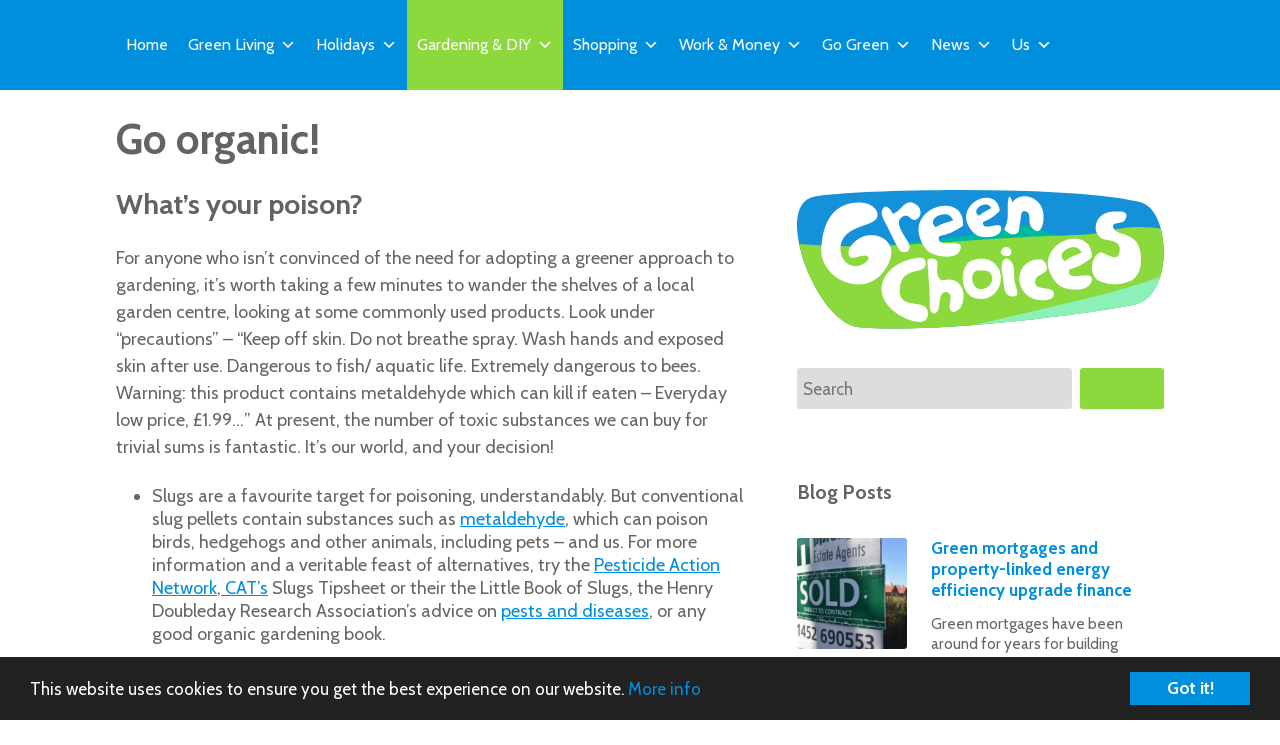

--- FILE ---
content_type: text/html; charset=UTF-8
request_url: https://www.greenchoices.org/gardening-diy/gardening/go-organic
body_size: 20724
content:
<!DOCTYPE html>
<!--[if IE 7]>
<html class="ie ie7" lang="en-GB">
<![endif]-->
<!--[if IE 8]>
<html class="ie ie8" lang="en-GB">
<![endif]-->
<!--[if !(IE 7) & !(IE 8)]><!-->
<html lang="en-GB">
<!--<![endif]-->
<head>
<meta charset="UTF-8" />
<meta name="viewport" content="width=device-width, initial-scale=1">
<title>Go organic! | Green Choices</title>
<link rel="profile" href="http://gmpg.org/xfn/11" />
<link rel="pingback" href="https://www.greenchoices.org/xmlrpc.php" />
<!--[if lt IE 9]>
<script src="https://www.greenchoices.org/wp-content/themes/twentytwelve/js/html5.js" type="text/javascript"></script>
<![endif]-->
<title>Go organic! &#8211; Green Choices</title>
<meta name='robots' content='max-image-preview:large, max-snippet:-1, max-video-preview:-1' />
	<style>img:is([sizes="auto" i], [sizes^="auto," i]) { contain-intrinsic-size: 3000px 1500px }</style>
	<link rel="canonical" href="https://www.greenchoices.org/gardening-diy/gardening/go-organic">
<meta name="description" content="What&#039;s your poison? For anyone who isn&#039;t convinced of the need for adopting a greener approach to gardening, it&#039;s worth taking a few minutes to wander the shelv">
<meta property="og:title" content="Go organic! &#8211; Green Choices">
<meta property="og:type" content="article">
<meta property="og:image" content="https://www.greenchoices.org/og-greenchoices.png">
<meta property="og:description" content="What&#039;s your poison? For anyone who isn&#039;t convinced of the need for adopting a greener approach to gardening, it&#039;s worth taking a few minutes to wander the shelv">
<meta property="og:url" content="https://www.greenchoices.org/gardening-diy/gardening/go-organic">
<meta property="og:locale" content="en_GB">
<meta property="og:site_name" content="Green Choices">
<meta property="article:published_time" content="2011-03-08T15:00:13+00:00">
<meta property="article:modified_time" content="2019-08-15T15:52:20+01:00">
<meta property="og:updated_time" content="2019-08-15T15:52:20+01:00">
<meta name="twitter:card" content="summary_large_image">
<link rel='dns-prefetch' href='//challenges.cloudflare.com' />
<link rel='dns-prefetch' href='//stackpath.bootstrapcdn.com' />
<link rel="alternate" type="application/rss+xml" title="Green Choices &raquo; Feed" href="https://www.greenchoices.org/feed" />
<link rel="alternate" type="application/rss+xml" title="Green Choices &raquo; Comments Feed" href="https://www.greenchoices.org/comments/feed" />
<link rel="alternate" type="application/rss+xml" title="Green Choices &raquo; Go organic! Comments Feed" href="https://www.greenchoices.org/gardening-diy/gardening/go-organic/feed" />
<script type="text/javascript">
/* <![CDATA[ */
window._wpemojiSettings = {"baseUrl":"https:\/\/s.w.org\/images\/core\/emoji\/16.0.1\/72x72\/","ext":".png","svgUrl":"https:\/\/s.w.org\/images\/core\/emoji\/16.0.1\/svg\/","svgExt":".svg","source":{"concatemoji":"https:\/\/www.greenchoices.org\/wp-includes\/js\/wp-emoji-release.min.js?ver=6.8.3"}};
/*! This file is auto-generated */
!function(s,n){var o,i,e;function c(e){try{var t={supportTests:e,timestamp:(new Date).valueOf()};sessionStorage.setItem(o,JSON.stringify(t))}catch(e){}}function p(e,t,n){e.clearRect(0,0,e.canvas.width,e.canvas.height),e.fillText(t,0,0);var t=new Uint32Array(e.getImageData(0,0,e.canvas.width,e.canvas.height).data),a=(e.clearRect(0,0,e.canvas.width,e.canvas.height),e.fillText(n,0,0),new Uint32Array(e.getImageData(0,0,e.canvas.width,e.canvas.height).data));return t.every(function(e,t){return e===a[t]})}function u(e,t){e.clearRect(0,0,e.canvas.width,e.canvas.height),e.fillText(t,0,0);for(var n=e.getImageData(16,16,1,1),a=0;a<n.data.length;a++)if(0!==n.data[a])return!1;return!0}function f(e,t,n,a){switch(t){case"flag":return n(e,"\ud83c\udff3\ufe0f\u200d\u26a7\ufe0f","\ud83c\udff3\ufe0f\u200b\u26a7\ufe0f")?!1:!n(e,"\ud83c\udde8\ud83c\uddf6","\ud83c\udde8\u200b\ud83c\uddf6")&&!n(e,"\ud83c\udff4\udb40\udc67\udb40\udc62\udb40\udc65\udb40\udc6e\udb40\udc67\udb40\udc7f","\ud83c\udff4\u200b\udb40\udc67\u200b\udb40\udc62\u200b\udb40\udc65\u200b\udb40\udc6e\u200b\udb40\udc67\u200b\udb40\udc7f");case"emoji":return!a(e,"\ud83e\udedf")}return!1}function g(e,t,n,a){var r="undefined"!=typeof WorkerGlobalScope&&self instanceof WorkerGlobalScope?new OffscreenCanvas(300,150):s.createElement("canvas"),o=r.getContext("2d",{willReadFrequently:!0}),i=(o.textBaseline="top",o.font="600 32px Arial",{});return e.forEach(function(e){i[e]=t(o,e,n,a)}),i}function t(e){var t=s.createElement("script");t.src=e,t.defer=!0,s.head.appendChild(t)}"undefined"!=typeof Promise&&(o="wpEmojiSettingsSupports",i=["flag","emoji"],n.supports={everything:!0,everythingExceptFlag:!0},e=new Promise(function(e){s.addEventListener("DOMContentLoaded",e,{once:!0})}),new Promise(function(t){var n=function(){try{var e=JSON.parse(sessionStorage.getItem(o));if("object"==typeof e&&"number"==typeof e.timestamp&&(new Date).valueOf()<e.timestamp+604800&&"object"==typeof e.supportTests)return e.supportTests}catch(e){}return null}();if(!n){if("undefined"!=typeof Worker&&"undefined"!=typeof OffscreenCanvas&&"undefined"!=typeof URL&&URL.createObjectURL&&"undefined"!=typeof Blob)try{var e="postMessage("+g.toString()+"("+[JSON.stringify(i),f.toString(),p.toString(),u.toString()].join(",")+"));",a=new Blob([e],{type:"text/javascript"}),r=new Worker(URL.createObjectURL(a),{name:"wpTestEmojiSupports"});return void(r.onmessage=function(e){c(n=e.data),r.terminate(),t(n)})}catch(e){}c(n=g(i,f,p,u))}t(n)}).then(function(e){for(var t in e)n.supports[t]=e[t],n.supports.everything=n.supports.everything&&n.supports[t],"flag"!==t&&(n.supports.everythingExceptFlag=n.supports.everythingExceptFlag&&n.supports[t]);n.supports.everythingExceptFlag=n.supports.everythingExceptFlag&&!n.supports.flag,n.DOMReady=!1,n.readyCallback=function(){n.DOMReady=!0}}).then(function(){return e}).then(function(){var e;n.supports.everything||(n.readyCallback(),(e=n.source||{}).concatemoji?t(e.concatemoji):e.wpemoji&&e.twemoji&&(t(e.twemoji),t(e.wpemoji)))}))}((window,document),window._wpemojiSettings);
/* ]]> */
</script>
<style id='wp-emoji-styles-inline-css' type='text/css'>

	img.wp-smiley, img.emoji {
		display: inline !important;
		border: none !important;
		box-shadow: none !important;
		height: 1em !important;
		width: 1em !important;
		margin: 0 0.07em !important;
		vertical-align: -0.1em !important;
		background: none !important;
		padding: 0 !important;
	}
</style>
<link rel='stylesheet' id='wp-block-library-css' href='https://www.greenchoices.org/wp-includes/css/dist/block-library/style.min.css?ver=6.8.3' type='text/css' media='all' />
<style id='wp-block-library-theme-inline-css' type='text/css'>
.wp-block-audio :where(figcaption){color:#555;font-size:13px;text-align:center}.is-dark-theme .wp-block-audio :where(figcaption){color:#ffffffa6}.wp-block-audio{margin:0 0 1em}.wp-block-code{border:1px solid #ccc;border-radius:4px;font-family:Menlo,Consolas,monaco,monospace;padding:.8em 1em}.wp-block-embed :where(figcaption){color:#555;font-size:13px;text-align:center}.is-dark-theme .wp-block-embed :where(figcaption){color:#ffffffa6}.wp-block-embed{margin:0 0 1em}.blocks-gallery-caption{color:#555;font-size:13px;text-align:center}.is-dark-theme .blocks-gallery-caption{color:#ffffffa6}:root :where(.wp-block-image figcaption){color:#555;font-size:13px;text-align:center}.is-dark-theme :root :where(.wp-block-image figcaption){color:#ffffffa6}.wp-block-image{margin:0 0 1em}.wp-block-pullquote{border-bottom:4px solid;border-top:4px solid;color:currentColor;margin-bottom:1.75em}.wp-block-pullquote cite,.wp-block-pullquote footer,.wp-block-pullquote__citation{color:currentColor;font-size:.8125em;font-style:normal;text-transform:uppercase}.wp-block-quote{border-left:.25em solid;margin:0 0 1.75em;padding-left:1em}.wp-block-quote cite,.wp-block-quote footer{color:currentColor;font-size:.8125em;font-style:normal;position:relative}.wp-block-quote:where(.has-text-align-right){border-left:none;border-right:.25em solid;padding-left:0;padding-right:1em}.wp-block-quote:where(.has-text-align-center){border:none;padding-left:0}.wp-block-quote.is-large,.wp-block-quote.is-style-large,.wp-block-quote:where(.is-style-plain){border:none}.wp-block-search .wp-block-search__label{font-weight:700}.wp-block-search__button{border:1px solid #ccc;padding:.375em .625em}:where(.wp-block-group.has-background){padding:1.25em 2.375em}.wp-block-separator.has-css-opacity{opacity:.4}.wp-block-separator{border:none;border-bottom:2px solid;margin-left:auto;margin-right:auto}.wp-block-separator.has-alpha-channel-opacity{opacity:1}.wp-block-separator:not(.is-style-wide):not(.is-style-dots){width:100px}.wp-block-separator.has-background:not(.is-style-dots){border-bottom:none;height:1px}.wp-block-separator.has-background:not(.is-style-wide):not(.is-style-dots){height:2px}.wp-block-table{margin:0 0 1em}.wp-block-table td,.wp-block-table th{word-break:normal}.wp-block-table :where(figcaption){color:#555;font-size:13px;text-align:center}.is-dark-theme .wp-block-table :where(figcaption){color:#ffffffa6}.wp-block-video :where(figcaption){color:#555;font-size:13px;text-align:center}.is-dark-theme .wp-block-video :where(figcaption){color:#ffffffa6}.wp-block-video{margin:0 0 1em}:root :where(.wp-block-template-part.has-background){margin-bottom:0;margin-top:0;padding:1.25em 2.375em}
</style>
<style id='classic-theme-styles-inline-css' type='text/css'>
/*! This file is auto-generated */
.wp-block-button__link{color:#fff;background-color:#32373c;border-radius:9999px;box-shadow:none;text-decoration:none;padding:calc(.667em + 2px) calc(1.333em + 2px);font-size:1.125em}.wp-block-file__button{background:#32373c;color:#fff;text-decoration:none}
</style>
<style id='global-styles-inline-css' type='text/css'>
:root{--wp--preset--aspect-ratio--square: 1;--wp--preset--aspect-ratio--4-3: 4/3;--wp--preset--aspect-ratio--3-4: 3/4;--wp--preset--aspect-ratio--3-2: 3/2;--wp--preset--aspect-ratio--2-3: 2/3;--wp--preset--aspect-ratio--16-9: 16/9;--wp--preset--aspect-ratio--9-16: 9/16;--wp--preset--color--black: #000000;--wp--preset--color--cyan-bluish-gray: #abb8c3;--wp--preset--color--white: #fff;--wp--preset--color--pale-pink: #f78da7;--wp--preset--color--vivid-red: #cf2e2e;--wp--preset--color--luminous-vivid-orange: #ff6900;--wp--preset--color--luminous-vivid-amber: #fcb900;--wp--preset--color--light-green-cyan: #7bdcb5;--wp--preset--color--vivid-green-cyan: #00d084;--wp--preset--color--pale-cyan-blue: #8ed1fc;--wp--preset--color--vivid-cyan-blue: #0693e3;--wp--preset--color--vivid-purple: #9b51e0;--wp--preset--color--blue: #21759b;--wp--preset--color--dark-gray: #444;--wp--preset--color--medium-gray: #9f9f9f;--wp--preset--color--light-gray: #e6e6e6;--wp--preset--gradient--vivid-cyan-blue-to-vivid-purple: linear-gradient(135deg,rgba(6,147,227,1) 0%,rgb(155,81,224) 100%);--wp--preset--gradient--light-green-cyan-to-vivid-green-cyan: linear-gradient(135deg,rgb(122,220,180) 0%,rgb(0,208,130) 100%);--wp--preset--gradient--luminous-vivid-amber-to-luminous-vivid-orange: linear-gradient(135deg,rgba(252,185,0,1) 0%,rgba(255,105,0,1) 100%);--wp--preset--gradient--luminous-vivid-orange-to-vivid-red: linear-gradient(135deg,rgba(255,105,0,1) 0%,rgb(207,46,46) 100%);--wp--preset--gradient--very-light-gray-to-cyan-bluish-gray: linear-gradient(135deg,rgb(238,238,238) 0%,rgb(169,184,195) 100%);--wp--preset--gradient--cool-to-warm-spectrum: linear-gradient(135deg,rgb(74,234,220) 0%,rgb(151,120,209) 20%,rgb(207,42,186) 40%,rgb(238,44,130) 60%,rgb(251,105,98) 80%,rgb(254,248,76) 100%);--wp--preset--gradient--blush-light-purple: linear-gradient(135deg,rgb(255,206,236) 0%,rgb(152,150,240) 100%);--wp--preset--gradient--blush-bordeaux: linear-gradient(135deg,rgb(254,205,165) 0%,rgb(254,45,45) 50%,rgb(107,0,62) 100%);--wp--preset--gradient--luminous-dusk: linear-gradient(135deg,rgb(255,203,112) 0%,rgb(199,81,192) 50%,rgb(65,88,208) 100%);--wp--preset--gradient--pale-ocean: linear-gradient(135deg,rgb(255,245,203) 0%,rgb(182,227,212) 50%,rgb(51,167,181) 100%);--wp--preset--gradient--electric-grass: linear-gradient(135deg,rgb(202,248,128) 0%,rgb(113,206,126) 100%);--wp--preset--gradient--midnight: linear-gradient(135deg,rgb(2,3,129) 0%,rgb(40,116,252) 100%);--wp--preset--font-size--small: 13px;--wp--preset--font-size--medium: 20px;--wp--preset--font-size--large: 36px;--wp--preset--font-size--x-large: 42px;--wp--preset--spacing--20: 0.44rem;--wp--preset--spacing--30: 0.67rem;--wp--preset--spacing--40: 1rem;--wp--preset--spacing--50: 1.5rem;--wp--preset--spacing--60: 2.25rem;--wp--preset--spacing--70: 3.38rem;--wp--preset--spacing--80: 5.06rem;--wp--preset--shadow--natural: 6px 6px 9px rgba(0, 0, 0, 0.2);--wp--preset--shadow--deep: 12px 12px 50px rgba(0, 0, 0, 0.4);--wp--preset--shadow--sharp: 6px 6px 0px rgba(0, 0, 0, 0.2);--wp--preset--shadow--outlined: 6px 6px 0px -3px rgba(255, 255, 255, 1), 6px 6px rgba(0, 0, 0, 1);--wp--preset--shadow--crisp: 6px 6px 0px rgba(0, 0, 0, 1);}:where(.is-layout-flex){gap: 0.5em;}:where(.is-layout-grid){gap: 0.5em;}body .is-layout-flex{display: flex;}.is-layout-flex{flex-wrap: wrap;align-items: center;}.is-layout-flex > :is(*, div){margin: 0;}body .is-layout-grid{display: grid;}.is-layout-grid > :is(*, div){margin: 0;}:where(.wp-block-columns.is-layout-flex){gap: 2em;}:where(.wp-block-columns.is-layout-grid){gap: 2em;}:where(.wp-block-post-template.is-layout-flex){gap: 1.25em;}:where(.wp-block-post-template.is-layout-grid){gap: 1.25em;}.has-black-color{color: var(--wp--preset--color--black) !important;}.has-cyan-bluish-gray-color{color: var(--wp--preset--color--cyan-bluish-gray) !important;}.has-white-color{color: var(--wp--preset--color--white) !important;}.has-pale-pink-color{color: var(--wp--preset--color--pale-pink) !important;}.has-vivid-red-color{color: var(--wp--preset--color--vivid-red) !important;}.has-luminous-vivid-orange-color{color: var(--wp--preset--color--luminous-vivid-orange) !important;}.has-luminous-vivid-amber-color{color: var(--wp--preset--color--luminous-vivid-amber) !important;}.has-light-green-cyan-color{color: var(--wp--preset--color--light-green-cyan) !important;}.has-vivid-green-cyan-color{color: var(--wp--preset--color--vivid-green-cyan) !important;}.has-pale-cyan-blue-color{color: var(--wp--preset--color--pale-cyan-blue) !important;}.has-vivid-cyan-blue-color{color: var(--wp--preset--color--vivid-cyan-blue) !important;}.has-vivid-purple-color{color: var(--wp--preset--color--vivid-purple) !important;}.has-black-background-color{background-color: var(--wp--preset--color--black) !important;}.has-cyan-bluish-gray-background-color{background-color: var(--wp--preset--color--cyan-bluish-gray) !important;}.has-white-background-color{background-color: var(--wp--preset--color--white) !important;}.has-pale-pink-background-color{background-color: var(--wp--preset--color--pale-pink) !important;}.has-vivid-red-background-color{background-color: var(--wp--preset--color--vivid-red) !important;}.has-luminous-vivid-orange-background-color{background-color: var(--wp--preset--color--luminous-vivid-orange) !important;}.has-luminous-vivid-amber-background-color{background-color: var(--wp--preset--color--luminous-vivid-amber) !important;}.has-light-green-cyan-background-color{background-color: var(--wp--preset--color--light-green-cyan) !important;}.has-vivid-green-cyan-background-color{background-color: var(--wp--preset--color--vivid-green-cyan) !important;}.has-pale-cyan-blue-background-color{background-color: var(--wp--preset--color--pale-cyan-blue) !important;}.has-vivid-cyan-blue-background-color{background-color: var(--wp--preset--color--vivid-cyan-blue) !important;}.has-vivid-purple-background-color{background-color: var(--wp--preset--color--vivid-purple) !important;}.has-black-border-color{border-color: var(--wp--preset--color--black) !important;}.has-cyan-bluish-gray-border-color{border-color: var(--wp--preset--color--cyan-bluish-gray) !important;}.has-white-border-color{border-color: var(--wp--preset--color--white) !important;}.has-pale-pink-border-color{border-color: var(--wp--preset--color--pale-pink) !important;}.has-vivid-red-border-color{border-color: var(--wp--preset--color--vivid-red) !important;}.has-luminous-vivid-orange-border-color{border-color: var(--wp--preset--color--luminous-vivid-orange) !important;}.has-luminous-vivid-amber-border-color{border-color: var(--wp--preset--color--luminous-vivid-amber) !important;}.has-light-green-cyan-border-color{border-color: var(--wp--preset--color--light-green-cyan) !important;}.has-vivid-green-cyan-border-color{border-color: var(--wp--preset--color--vivid-green-cyan) !important;}.has-pale-cyan-blue-border-color{border-color: var(--wp--preset--color--pale-cyan-blue) !important;}.has-vivid-cyan-blue-border-color{border-color: var(--wp--preset--color--vivid-cyan-blue) !important;}.has-vivid-purple-border-color{border-color: var(--wp--preset--color--vivid-purple) !important;}.has-vivid-cyan-blue-to-vivid-purple-gradient-background{background: var(--wp--preset--gradient--vivid-cyan-blue-to-vivid-purple) !important;}.has-light-green-cyan-to-vivid-green-cyan-gradient-background{background: var(--wp--preset--gradient--light-green-cyan-to-vivid-green-cyan) !important;}.has-luminous-vivid-amber-to-luminous-vivid-orange-gradient-background{background: var(--wp--preset--gradient--luminous-vivid-amber-to-luminous-vivid-orange) !important;}.has-luminous-vivid-orange-to-vivid-red-gradient-background{background: var(--wp--preset--gradient--luminous-vivid-orange-to-vivid-red) !important;}.has-very-light-gray-to-cyan-bluish-gray-gradient-background{background: var(--wp--preset--gradient--very-light-gray-to-cyan-bluish-gray) !important;}.has-cool-to-warm-spectrum-gradient-background{background: var(--wp--preset--gradient--cool-to-warm-spectrum) !important;}.has-blush-light-purple-gradient-background{background: var(--wp--preset--gradient--blush-light-purple) !important;}.has-blush-bordeaux-gradient-background{background: var(--wp--preset--gradient--blush-bordeaux) !important;}.has-luminous-dusk-gradient-background{background: var(--wp--preset--gradient--luminous-dusk) !important;}.has-pale-ocean-gradient-background{background: var(--wp--preset--gradient--pale-ocean) !important;}.has-electric-grass-gradient-background{background: var(--wp--preset--gradient--electric-grass) !important;}.has-midnight-gradient-background{background: var(--wp--preset--gradient--midnight) !important;}.has-small-font-size{font-size: var(--wp--preset--font-size--small) !important;}.has-medium-font-size{font-size: var(--wp--preset--font-size--medium) !important;}.has-large-font-size{font-size: var(--wp--preset--font-size--large) !important;}.has-x-large-font-size{font-size: var(--wp--preset--font-size--x-large) !important;}
:where(.wp-block-post-template.is-layout-flex){gap: 1.25em;}:where(.wp-block-post-template.is-layout-grid){gap: 1.25em;}
:where(.wp-block-columns.is-layout-flex){gap: 2em;}:where(.wp-block-columns.is-layout-grid){gap: 2em;}
:root :where(.wp-block-pullquote){font-size: 1.5em;line-height: 1.6;}
</style>
<link rel='stylesheet' id='cpsh-shortcodes-css' href='https://www.greenchoices.org/wp-content/plugins/column-shortcodes//assets/css/shortcodes.css?ver=1.0.1' type='text/css' media='all' />
<link rel='stylesheet' id='contact-form-7-css' href='https://www.greenchoices.org/wp-content/plugins/contact-form-7/includes/css/styles.css?ver=6.1.1' type='text/css' media='all' />
<link rel='stylesheet' id='megamenu-css' href='https://www.greenchoices.org/wp-content/uploads/maxmegamenu/style.css?ver=44fcbb' type='text/css' media='all' />
<link rel='stylesheet' id='dashicons-css' href='https://www.greenchoices.org/wp-includes/css/dashicons.min.css?ver=6.8.3' type='text/css' media='all' />
<link rel='stylesheet' id='parent-style-css' href='https://www.greenchoices.org/wp-content/themes/twentytwelve/style.css?ver=6.8.3' type='text/css' media='all' />
<link rel='stylesheet' id='child-style-css' href='https://www.greenchoices.org/wp-content/themes/greenchoices2015/style.css?ver=1.0.0' type='text/css' media='all' />
<link rel='stylesheet' id='font-awesome-css' href='https://stackpath.bootstrapcdn.com/font-awesome/4.7.0/css/font-awesome.min.css?ver=6.8.3' type='text/css' media='all' />
<link rel='stylesheet' id='twentytwelve-style-css' href='https://www.greenchoices.org/wp-content/themes/greenchoices2015/style.css?ver=20250715' type='text/css' media='all' />
<link rel='stylesheet' id='twentytwelve-block-style-css' href='https://www.greenchoices.org/wp-content/themes/twentytwelve/css/blocks.css?ver=20240812' type='text/css' media='all' />
<!--[if lt IE 9]>
<link rel='stylesheet' id='twentytwelve-ie-css' href='https://www.greenchoices.org/wp-content/themes/twentytwelve/css/ie.css?ver=20240722' type='text/css' media='all' />
<![endif]-->
<style id='rocket-lazyload-inline-css' type='text/css'>
.rll-youtube-player{position:relative;padding-bottom:56.23%;height:0;overflow:hidden;max-width:100%;}.rll-youtube-player:focus-within{outline: 2px solid currentColor;outline-offset: 5px;}.rll-youtube-player iframe{position:absolute;top:0;left:0;width:100%;height:100%;z-index:100;background:0 0}.rll-youtube-player img{bottom:0;display:block;left:0;margin:auto;max-width:100%;width:100%;position:absolute;right:0;top:0;border:none;height:auto;-webkit-transition:.4s all;-moz-transition:.4s all;transition:.4s all}.rll-youtube-player img:hover{-webkit-filter:brightness(75%)}.rll-youtube-player .play{height:100%;width:100%;left:0;top:0;position:absolute;background:url(https://www.greenchoices.org/wp-content/plugins/rocket-lazy-load/assets/img/youtube.png) no-repeat center;background-color: transparent !important;cursor:pointer;border:none;}.wp-embed-responsive .wp-has-aspect-ratio .rll-youtube-player{position:absolute;padding-bottom:0;width:100%;height:100%;top:0;bottom:0;left:0;right:0}
</style>
<link rel='stylesheet' id='googleFonts-css' href='//fonts.googleapis.com/css?family=Cabin%3A400%2C700%2C400italic%2C700italic&#038;ver=6.8.3' type='text/css' media='all' />
<script type="text/javascript" src="https://www.greenchoices.org/wp-includes/js/jquery/jquery.min.js?ver=3.7.1" id="jquery-core-js"></script>
<script type="text/javascript" src="https://www.greenchoices.org/wp-includes/js/jquery/jquery-migrate.min.js?ver=3.4.1" id="jquery-migrate-js"></script>
<link rel="https://api.w.org/" href="https://www.greenchoices.org/wp-json/" /><link rel="alternate" title="JSON" type="application/json" href="https://www.greenchoices.org/wp-json/wp/v2/pages/289" /><link rel="EditURI" type="application/rsd+xml" title="RSD" href="https://www.greenchoices.org/xmlrpc.php?rsd" />
<meta name="generator" content="WordPress 6.8.3" />
<link rel='shortlink' href='https://www.greenchoices.org/?p=289' />
<link rel="alternate" title="oEmbed (JSON)" type="application/json+oembed" href="https://www.greenchoices.org/wp-json/oembed/1.0/embed?url=https%3A%2F%2Fwww.greenchoices.org%2Fgardening-diy%2Fgardening%2Fgo-organic" />
<link rel="alternate" title="oEmbed (XML)" type="text/xml+oembed" href="https://www.greenchoices.org/wp-json/oembed/1.0/embed?url=https%3A%2F%2Fwww.greenchoices.org%2Fgardening-diy%2Fgardening%2Fgo-organic&#038;format=xml" />
<script type="text/javascript">//<![CDATA[
  function external_links_in_new_windows_loop() {
    if (!document.links) {
      document.links = document.getElementsByTagName('a');
    }
    var change_link = false;
    var force = '';
    var ignore = '';

    for (var t=0; t<document.links.length; t++) {
      var all_links = document.links[t];
      change_link = false;
      
      if(document.links[t].hasAttribute('onClick') == false) {
        // forced if the address starts with http (or also https), but does not link to the current domain
        if(all_links.href.search(/^http/) != -1 && all_links.href.search('www.greenchoices.org') == -1 && all_links.href.search(/^#/) == -1) {
          // console.log('Changed ' + all_links.href);
          change_link = true;
        }
          
        if(force != '' && all_links.href.search(force) != -1) {
          // forced
          // console.log('force ' + all_links.href);
          change_link = true;
        }
        
        if(ignore != '' && all_links.href.search(ignore) != -1) {
          // console.log('ignore ' + all_links.href);
          // ignored
          change_link = false;
        }

        if(change_link == true) {
          // console.log('Changed ' + all_links.href);
          document.links[t].setAttribute('onClick', 'javascript:window.open(\'' + all_links.href.replace(/'/g, '') + '\', \'_blank\', \'noopener\'); return false;');
          document.links[t].removeAttribute('target');
        }
      }
    }
  }
  
  // Load
  function external_links_in_new_windows_load(func)
  {  
    var oldonload = window.onload;
    if (typeof window.onload != 'function'){
      window.onload = func;
    } else {
      window.onload = function(){
        oldonload();
        func();
      }
    }
  }

  external_links_in_new_windows_load(external_links_in_new_windows_loop);
  //]]></script>



<!-- This site is optimized with the Schema plugin v1.7.9.6 - https://schema.press -->
<script type="application/ld+json">{"@context":"https:\/\/schema.org\/","@type":"Article","mainEntityOfPage":{"@type":"WebPage","@id":"https:\/\/www.greenchoices.org\/gardening-diy\/gardening\/go-organic"},"url":"https:\/\/www.greenchoices.org\/gardening-diy\/gardening\/go-organic","headline":"Go organic!","datePublished":"2011-03-08T16:00:13+00:00","dateModified":"2019-08-15T15:52:20+01:00","publisher":{"@type":"Organization","@id":"https:\/\/www.greenchoices.org\/#organization","name":"Green Choices","logo":{"@type":"ImageObject","url":"","width":600,"height":60}},"description":"What's your poison? For anyone who isn't convinced of the need for adopting a greener approach to gardening, it's worth taking a few minutes to wander the shelves of a local garden centre, looking at some commonly used products. Look under \"precautions\" - \"Keep off skin. Do not breathe","author":{"@type":"Person","name":"Ross","url":"https:\/\/www.greenchoices.org\/news\/author\/ross-gc-admin","image":{"@type":"ImageObject","url":"https:\/\/secure.gravatar.com\/avatar\/390e46505206463a46146aef5b37de3b4fd13a16705365a09ffb47e402249dec?s=96&d=mm&r=g","height":96,"width":96},"sameAs":["https:\/\/www.greenchoices.org","https:\/\/plus.google.com\/113260898823169799482"]}}</script>


<style type="text/css">
#commentform-slide {display:block; width:20px; height:16px; cursor:pointer; background-image:url("data:image/png;base64, iVBORw0KGgoAAAANSUhEUgAAABQAAAAQCAYAAAAWGF8bAAAAGXRFWHRTb2Z0d2FyZQBBZG9iZSBJbWFnZVJlYWR5ccllPAAAAQRJREFUeNpi/P//[base64]/oLtxAIJwEcLBR9CMbWIglXIgFjcBgeIBqICQdLSDDsAXQMGXAFikfSTAI5KJAoGGJ+PKyPFIAg1x7EJpw9aHhBjLkITSmLxBTOCiA8yZEwwciI4tA4UAhAAgwAKW4TCsIsCVRAAAAAElFTkSuQmCC")}
#respond {display:none}
</style>


<!-- Styles generated by Posts in Sidebar plugin -->
<style type="text/css">
img.pis-thumbnail-img { width: 30%; margin-top: 0;}
a.pis-title-link { font-weight:bold; font-size: 1.1em; }
p.pis-title { margin-bottom: 0.8em !important; }
</style>
<!-- / Styles generated by Posts in Sidebar plugin -->

<style type="text/css" id="custom-background-css">
body.custom-background { background-color: #ffffff; }
</style>
	<style type="text/css">/** Mega Menu CSS: fs **/</style>
<noscript><style id="rocket-lazyload-nojs-css">.rll-youtube-player, [data-lazy-src]{display:none !important;}</style></noscript><script type="text/javascript">window.cookieconsent_options = {"link":"https://www.greenchoices.org/about/privacy-and-cookies","theme":"dark-bottom"};</script>
<script type="text/javascript" src="//cdnjs.cloudflare.com/ajax/libs/cookieconsent2/1.0.9/cookieconsent.min.js"></script>
<!-- Global site tag (gtag.js) - Google Analytics -->
<script async src="https://www.googletagmanager.com/gtag/js?id=G-2FMKK77MZ5"></script>
<script>
  window.dataLayer = window.dataLayer || [];
  function gtag(){dataLayer.push(arguments);}
  gtag('js', new Date());

  gtag('config', 'G-2FMKK77MZ5');
</script>
</head>

<body class="wp-singular page-template-default page page-id-289 page-child parent-pageid-287 custom-background wp-embed-responsive wp-theme-twentytwelve wp-child-theme-greenchoices2015 mega-menu-primary custom-background-white">
    <header id="masthead" class="site-header" role="banner">
        <nav id="site-navigation" class="site main-navigation" role="navigation">
    		<div class="wrapper"><a href="/" class="home" onclick="javascript:window.location.href='/'"><img class="bar_logo" alt="Home" src="https://www.greenchoices.org/wp-content/uploads/2018/04/g-logo.svg"></a>
<!-- 			<button class="menu-toggle">Menu</button> -->
			<a class="assistive-text" href="#content" title="Skip to content">Skip to content</a>
			<div id="mega-menu-wrap-primary" class="mega-menu-wrap"><div class="mega-menu-toggle"><div class="mega-toggle-blocks-left"></div><div class="mega-toggle-blocks-center"></div><div class="mega-toggle-blocks-right"><div class='mega-toggle-block mega-menu-toggle-block mega-toggle-block-1' id='mega-toggle-block-1' tabindex='0'><span class='mega-toggle-label' role='button' aria-expanded='false'><span class='mega-toggle-label-closed'>MENU</span><span class='mega-toggle-label-open'>MENU</span></span></div></div></div><ul id="mega-menu-primary" class="mega-menu max-mega-menu mega-menu-horizontal mega-no-js" data-event="hover" data-effect="disabled" data-effect-speed="200" data-effect-mobile="slide_left" data-effect-speed-mobile="200" data-mobile-force-width="body" data-second-click="go" data-document-click="collapse" data-vertical-behaviour="standard" data-breakpoint="769" data-unbind="true" data-mobile-state="collapse_all" data-mobile-direction="vertical" data-hover-intent-timeout="300" data-hover-intent-interval="100"><li class="mega-menu-item mega-menu-item-type-post_type mega-menu-item-object-page mega-menu-item-home mega-align-bottom-left mega-menu-flyout mega-menu-item-2723" id="mega-menu-item-2723"><a class="mega-menu-link" href="https://www.greenchoices.org/" tabindex="0">Home</a></li><li class="mega-menu-item mega-menu-item-type-custom mega-menu-item-object-custom mega-menu-item-has-children mega-align-bottom-left mega-menu-flyout mega-menu-item-3045" id="mega-menu-item-3045"><a class="mega-menu-link" href="#" aria-expanded="false" tabindex="0">Green Living<span class="mega-indicator" aria-hidden="true"></span></a>
<ul class="mega-sub-menu">
<li class="mega-menu-item mega-menu-item-type-custom mega-menu-item-object-custom mega-menu-item-has-children mega-menu-item-3046" id="mega-menu-item-3046"><a class="mega-menu-link" href="#" aria-expanded="false">At home<span class="mega-indicator" aria-hidden="true"></span></a>
	<ul class="mega-sub-menu">
<li class="mega-menu-item mega-menu-item-type-post_type mega-menu-item-object-page mega-menu-item-3051" id="mega-menu-item-3051"><a class="mega-menu-link" href="https://www.greenchoices.org/green-living/at-home/introduction">Introduction</a></li><li class="mega-menu-item mega-menu-item-type-post_type mega-menu-item-object-page mega-menu-item-2676" id="mega-menu-item-2676"><a class="mega-menu-link" href="https://www.greenchoices.org/green-living/at-home/kitchen-appliances">Kitchen appliances</a></li><li class="mega-menu-item mega-menu-item-type-post_type mega-menu-item-object-page mega-menu-item-2677" id="mega-menu-item-2677"><a class="mega-menu-link" href="https://www.greenchoices.org/green-living/at-home/fridges-freezers">Fridges &#038; freezers</a></li><li class="mega-menu-item mega-menu-item-type-post_type mega-menu-item-object-page mega-menu-item-2733" id="mega-menu-item-2733"><a class="mega-menu-link" href="https://www.greenchoices.org/green-living/at-home/home-entertainment">Home entertainment</a></li><li class="mega-menu-item mega-menu-item-type-post_type mega-menu-item-object-page mega-menu-item-2734" id="mega-menu-item-2734"><a class="mega-menu-link" href="https://www.greenchoices.org/green-living/at-home/is-it-greener-to-hand-wash-or-use-a-dishwasher">Hand wash or dishwasher?</a></li><li class="mega-menu-item mega-menu-item-type-post_type mega-menu-item-object-page mega-menu-item-2735" id="mega-menu-item-2735"><a class="mega-menu-link" href="https://www.greenchoices.org/green-living/at-home/lighting">Lighting</a></li><li class="mega-menu-item mega-menu-item-type-post_type mega-menu-item-object-page mega-menu-item-2736" id="mega-menu-item-2736"><a class="mega-menu-link" href="https://www.greenchoices.org/green-living/at-home/water-in-the-home">Water in the home</a></li><li class="mega-menu-item mega-menu-item-type-post_type mega-menu-item-object-page mega-menu-item-2737" id="mega-menu-item-2737"><a class="mega-menu-link" href="https://www.greenchoices.org/green-living/at-home/what-do-energy-labels-mean">What do energy labels mean?</a></li><li class="mega-menu-item mega-menu-item-type-post_type mega-menu-item-object-page mega-menu-item-2738" id="mega-menu-item-2738"><a class="mega-menu-link" href="https://www.greenchoices.org/green-living/at-home/services">Utility switching</a></li><li class="mega-menu-item mega-menu-item-type-post_type mega-menu-item-object-page mega-menu-item-2739" id="mega-menu-item-2739"><a class="mega-menu-link" href="https://www.greenchoices.org/green-living/at-home/flooring">Flooring</a></li><li class="mega-menu-item mega-menu-item-type-post_type mega-menu-item-object-page mega-menu-item-2740" id="mega-menu-item-2740"><a class="mega-menu-link" href="https://www.greenchoices.org/green-living/at-home/furniture-furnishings">Furniture &#038; furnishings</a></li><li class="mega-menu-item mega-menu-item-type-post_type mega-menu-item-object-page mega-menu-item-2741" id="mega-menu-item-2741"><a class="mega-menu-link" href="https://www.greenchoices.org/green-living/at-home/building-from-scratch">Building from scratch</a></li><li class="mega-menu-item mega-menu-item-type-post_type mega-menu-item-object-page mega-menu-item-2742" id="mega-menu-item-2742"><a class="mega-menu-link" href="https://www.greenchoices.org/green-living/at-home/home-hints-and-tips">Home hints & tips</a></li>	</ul>
</li><li class="mega-menu-item mega-menu-item-type-custom mega-menu-item-object-custom mega-menu-item-has-children mega-menu-item-3070" id="mega-menu-item-3070"><a class="mega-menu-link" href="#" aria-expanded="false">Food & drink<span class="mega-indicator" aria-hidden="true"></span></a>
	<ul class="mega-sub-menu">
<li class="mega-menu-item mega-menu-item-type-post_type mega-menu-item-object-page mega-menu-item-3069" id="mega-menu-item-3069"><a class="mega-menu-link" href="https://www.greenchoices.org/green-living/food-drink/introduction">Introduction</a></li><li class="mega-menu-item mega-menu-item-type-post_type mega-menu-item-object-page mega-menu-item-2772" id="mega-menu-item-2772"><a class="mega-menu-link" href="https://www.greenchoices.org/green-living/food-drink/eating-habits">Eating habits</a></li><li class="mega-menu-item mega-menu-item-type-post_type mega-menu-item-object-page mega-menu-item-2773" id="mega-menu-item-2773"><a class="mega-menu-link" href="https://www.greenchoices.org/green-living/food-drink/animal-products">Animal products</a></li><li class="mega-menu-item mega-menu-item-type-post_type mega-menu-item-object-page mega-menu-item-2774" id="mega-menu-item-2774"><a class="mega-menu-link" href="https://www.greenchoices.org/green-living/food-drink/processed-foods">Processed foods</a></li><li class="mega-menu-item mega-menu-item-type-post_type mega-menu-item-object-page mega-menu-item-2775" id="mega-menu-item-2775"><a class="mega-menu-link" href="https://www.greenchoices.org/green-living/food-drink/organic-foods">Organic foods</a></li><li class="mega-menu-item mega-menu-item-type-post_type mega-menu-item-object-page mega-menu-item-2776" id="mega-menu-item-2776"><a class="mega-menu-link" href="https://www.greenchoices.org/green-living/food-drink/fair-trade">Fair trade</a></li><li class="mega-menu-item mega-menu-item-type-post_type mega-menu-item-object-page mega-menu-item-2777" id="mega-menu-item-2777"><a class="mega-menu-link" href="https://www.greenchoices.org/green-living/food-drink/soya">Soya</a></li><li class="mega-menu-item mega-menu-item-type-post_type mega-menu-item-object-page mega-menu-item-2778" id="mega-menu-item-2778"><a class="mega-menu-link" href="https://www.greenchoices.org/green-living/food-drink/gmos">GMOs</a></li><li class="mega-menu-item mega-menu-item-type-post_type mega-menu-item-object-page mega-menu-item-2779" id="mega-menu-item-2779"><a class="mega-menu-link" href="https://www.greenchoices.org/green-living/food-drink/buy-local">Buy local</a></li><li class="mega-menu-item mega-menu-item-type-post_type mega-menu-item-object-page mega-menu-item-2781" id="mega-menu-item-2781"><a class="mega-menu-link" href="https://www.greenchoices.org/green-living/food-drink/packaging">Packaging</a></li><li class="mega-menu-item mega-menu-item-type-post_type mega-menu-item-object-page mega-menu-item-2782" id="mega-menu-item-2782"><a class="mega-menu-link" href="https://www.greenchoices.org/green-living/food-drink/grow-your-own">Grow your own</a></li><li class="mega-menu-item mega-menu-item-type-post_type mega-menu-item-object-page mega-menu-item-2783" id="mega-menu-item-2783"><a class="mega-menu-link" href="https://www.greenchoices.org/green-living/food-drink/hot-drinks">Hot drinks</a></li><li class="mega-menu-item mega-menu-item-type-post_type mega-menu-item-object-page mega-menu-item-2784" id="mega-menu-item-2784"><a class="mega-menu-link" href="https://www.greenchoices.org/green-living/food-drink/soft-drinks">Soft drinks</a></li><li class="mega-menu-item mega-menu-item-type-post_type mega-menu-item-object-page mega-menu-item-2785" id="mega-menu-item-2785"><a class="mega-menu-link" href="https://www.greenchoices.org/green-living/food-drink/bottled-water">Bottled water</a></li><li class="mega-menu-item mega-menu-item-type-post_type mega-menu-item-object-page mega-menu-item-2786" id="mega-menu-item-2786"><a class="mega-menu-link" href="https://www.greenchoices.org/green-living/food-drink/alcoholic-drinks">Alcoholic drinks</a></li><li class="mega-menu-item mega-menu-item-type-post_type mega-menu-item-object-page mega-menu-item-2787" id="mega-menu-item-2787"><a class="mega-menu-link" href="https://www.greenchoices.org/green-living/food-drink/more-information">More information</a></li>	</ul>
</li><li class="mega-menu-item mega-menu-item-type-custom mega-menu-item-object-custom mega-menu-item-has-children mega-menu-item-3047" id="mega-menu-item-3047"><a class="mega-menu-link" href="#" aria-expanded="false">Energy<span class="mega-indicator" aria-hidden="true"></span></a>
	<ul class="mega-sub-menu">
<li class="mega-menu-item mega-menu-item-type-post_type mega-menu-item-object-page mega-menu-item-3056" id="mega-menu-item-3056"><a class="mega-menu-link" href="https://www.greenchoices.org/green-living/energy/introduction">Introduction</a></li><li class="mega-menu-item mega-menu-item-type-post_type mega-menu-item-object-page mega-menu-item-2679" id="mega-menu-item-2679"><a class="mega-menu-link" href="https://www.greenchoices.org/green-living/energy/conventional">Conventional</a></li><li class="mega-menu-item mega-menu-item-type-post_type mega-menu-item-object-page mega-menu-item-2743" id="mega-menu-item-2743"><a class="mega-menu-link" href="https://www.greenchoices.org/green-living/energy/saving-energy-money">Saving energy &#038; money</a></li><li class="mega-menu-item mega-menu-item-type-post_type mega-menu-item-object-page mega-menu-item-2744" id="mega-menu-item-2744"><a class="mega-menu-link" href="https://www.greenchoices.org/green-living/energy/insulation">Insulation</a></li><li class="mega-menu-item mega-menu-item-type-post_type mega-menu-item-object-page mega-menu-item-2745" id="mega-menu-item-2745"><a class="mega-menu-link" href="https://www.greenchoices.org/green-living/energy/heating">Heating</a></li><li class="mega-menu-item mega-menu-item-type-post_type mega-menu-item-object-page mega-menu-item-2746" id="mega-menu-item-2746"><a class="mega-menu-link" href="https://www.greenchoices.org/green-living/energy/wood-for-fuel">Wood for fuel</a></li><li class="mega-menu-item mega-menu-item-type-post_type mega-menu-item-object-page mega-menu-item-2747" id="mega-menu-item-2747"><a class="mega-menu-link" href="https://www.greenchoices.org/green-living/energy/home-energy-monitors">Smart meters</a></li><li class="mega-menu-item mega-menu-item-type-post_type mega-menu-item-object-page mega-menu-item-2748" id="mega-menu-item-2748"><a class="mega-menu-link" href="https://www.greenchoices.org/green-living/energy/lighting-electrical-equipment">Energy saving products</a></li><li class="mega-menu-item mega-menu-item-type-post_type mega-menu-item-object-page mega-menu-item-2749" id="mega-menu-item-2749"><a class="mega-menu-link" href="https://www.greenchoices.org/green-living/energy/greener-and-cheaper-ways-to-heat-your-home">Greener heating</a></li><li class="mega-menu-item mega-menu-item-type-post_type mega-menu-item-object-page mega-menu-item-2750" id="mega-menu-item-2750"><a class="mega-menu-link" href="https://www.greenchoices.org/green-living/energy/what-do-energy-labels-mean">What do energy labels mean?</a></li><li class="mega-menu-item mega-menu-item-type-post_type mega-menu-item-object-page mega-menu-item-2752" id="mega-menu-item-2752"><a class="mega-menu-link" href="https://www.greenchoices.org/green-living/energy/greener-electricity">Greener electricity</a></li><li class="mega-menu-item mega-menu-item-type-post_type mega-menu-item-object-page mega-menu-item-2751" id="mega-menu-item-2751"><a class="mega-menu-link" href="https://www.greenchoices.org/green-living/energy/greener-electricity-suppliers">Greener electricity suppliers</a></li><li class="mega-menu-item mega-menu-item-type-post_type mega-menu-item-object-page mega-menu-item-2753" id="mega-menu-item-2753"><a class="mega-menu-link" href="https://www.greenchoices.org/green-living/energy/solar-water-heating">Solar water heating</a></li>	</ul>
</li><li class="mega-menu-item mega-menu-item-type-custom mega-menu-item-object-custom mega-menu-item-has-children mega-menu-item-3048" id="mega-menu-item-3048"><a class="mega-menu-link" href="#" aria-expanded="false">Transport<span class="mega-indicator" aria-hidden="true"></span></a>
	<ul class="mega-sub-menu">
<li class="mega-menu-item mega-menu-item-type-post_type mega-menu-item-object-page mega-menu-item-3060" id="mega-menu-item-3060"><a class="mega-menu-link" href="https://www.greenchoices.org/green-living/transport/introduction">Introduction</a></li><li class="mega-menu-item mega-menu-item-type-post_type mega-menu-item-object-page mega-menu-item-2755" id="mega-menu-item-2755"><a class="mega-menu-link" href="https://www.greenchoices.org/green-living/transport/cars">Cars</a></li><li class="mega-menu-item mega-menu-item-type-post_type mega-menu-item-object-page mega-menu-item-2756" id="mega-menu-item-2756"><a class="mega-menu-link" href="https://www.greenchoices.org/green-living/transport/car-use">Car use</a></li><li class="mega-menu-item mega-menu-item-type-post_type mega-menu-item-object-page mega-menu-item-2757" id="mega-menu-item-2757"><a class="mega-menu-link" href="https://www.greenchoices.org/green-living/transport/alternative-fuels">Electric cars & alternative fuels</a></li><li class="mega-menu-item mega-menu-item-type-post_type mega-menu-item-object-page mega-menu-item-2758" id="mega-menu-item-2758"><a class="mega-menu-link" href="https://www.greenchoices.org/green-living/transport/walking-car-free-living">Walking &#038; car-free living</a></li><li class="mega-menu-item mega-menu-item-type-post_type mega-menu-item-object-page mega-menu-item-2759" id="mega-menu-item-2759"><a class="mega-menu-link" href="https://www.greenchoices.org/green-living/transport/motorcycles">Green motorcycles</a></li><li class="mega-menu-item mega-menu-item-type-post_type mega-menu-item-object-page mega-menu-item-2760" id="mega-menu-item-2760"><a class="mega-menu-link" href="https://www.greenchoices.org/green-living/transport/buses-trains">Buses &#038; trains</a></li><li class="mega-menu-item mega-menu-item-type-post_type mega-menu-item-object-page mega-menu-item-2761" id="mega-menu-item-2761"><a class="mega-menu-link" href="https://www.greenchoices.org/green-living/transport/cycling">Cycling</a></li><li class="mega-menu-item mega-menu-item-type-post_type mega-menu-item-object-page mega-menu-item-2762" id="mega-menu-item-2762"><a class="mega-menu-link" href="https://www.greenchoices.org/green-living/transport/air-travel">Air travel</a></li><li class="mega-menu-item mega-menu-item-type-post_type mega-menu-item-object-page mega-menu-item-2763" id="mega-menu-item-2763"><a class="mega-menu-link" href="https://www.greenchoices.org/green-living/transport/repaying-your-carbon-debt">Repaying your carbon debt</a></li><li class="mega-menu-item mega-menu-item-type-post_type mega-menu-item-object-page mega-menu-item-2764" id="mega-menu-item-2764"><a class="mega-menu-link" href="https://www.greenchoices.org/green-living/transport/further-information">Further information</a></li>	</ul>
</li><li class="mega-menu-item mega-menu-item-type-custom mega-menu-item-object-custom mega-menu-item-has-children mega-menu-item-3065" id="mega-menu-item-3065"><a class="mega-menu-link" href="#" aria-expanded="false">Waste & recycling<span class="mega-indicator" aria-hidden="true"></span></a>
	<ul class="mega-sub-menu">
<li class="mega-menu-item mega-menu-item-type-post_type mega-menu-item-object-page mega-menu-item-3064" id="mega-menu-item-3064"><a class="mega-menu-link" href="https://www.greenchoices.org/green-living/waste-recycling/introduction">Introduction</a></li><li class="mega-menu-item mega-menu-item-type-post_type mega-menu-item-object-page mega-menu-item-2766" id="mega-menu-item-2766"><a class="mega-menu-link" href="https://www.greenchoices.org/green-living/clothes/environmental-impacts">Environmental impacts</a></li><li class="mega-menu-item mega-menu-item-type-post_type mega-menu-item-object-page mega-menu-item-2767" id="mega-menu-item-2767"><a class="mega-menu-link" href="https://www.greenchoices.org/green-living/waste-recycling/waste-reduction">Waste reduction</a></li><li class="mega-menu-item mega-menu-item-type-post_type mega-menu-item-object-page mega-menu-item-2768" id="mega-menu-item-2768"><a class="mega-menu-link" href="https://www.greenchoices.org/green-living/waste-recycling/recycling">Recycling</a></li><li class="mega-menu-item mega-menu-item-type-post_type mega-menu-item-object-page mega-menu-item-2769" id="mega-menu-item-2769"><a class="mega-menu-link" href="https://www.greenchoices.org/green-living/waste-recycling/waste-recycling-product-by-product-guide">Waste recycling guide</a></li><li class="mega-menu-item mega-menu-item-type-post_type mega-menu-item-object-page mega-menu-item-2770" id="mega-menu-item-2770"><a class="mega-menu-link" href="https://www.greenchoices.org/gardening-diy/gardening/information-links">Information &#038; links</a></li>	</ul>
</li><li class="mega-menu-item mega-menu-item-type-custom mega-menu-item-object-custom mega-menu-item-has-children mega-menu-item-3080" id="mega-menu-item-3080"><a class="mega-menu-link" href="#" aria-expanded="false">Cleaning<span class="mega-indicator" aria-hidden="true"></span></a>
	<ul class="mega-sub-menu">
<li class="mega-menu-item mega-menu-item-type-post_type mega-menu-item-object-page mega-menu-item-3079" id="mega-menu-item-3079"><a class="mega-menu-link" href="https://www.greenchoices.org/green-living/cleaning/introduction">Introduction</a></li><li class="mega-menu-item mega-menu-item-type-post_type mega-menu-item-object-page mega-menu-item-2795" id="mega-menu-item-2795"><a class="mega-menu-link" href="https://www.greenchoices.org/green-living/cleaning/environmental-impacts">Environmental impacts</a></li><li class="mega-menu-item mega-menu-item-type-post_type mega-menu-item-object-page mega-menu-item-2797" id="mega-menu-item-2797"><a class="mega-menu-link" href="https://www.greenchoices.org/green-living/cleaning/brands">Brands</a></li><li class="mega-menu-item mega-menu-item-type-post_type mega-menu-item-object-page mega-menu-item-2798" id="mega-menu-item-2798"><a class="mega-menu-link" href="https://www.greenchoices.org/green-living/cleaning/cleaning-aids">Cleaning aids</a></li><li class="mega-menu-item mega-menu-item-type-post_type mega-menu-item-object-page mega-menu-item-2799" id="mega-menu-item-2799"><a class="mega-menu-link" href="https://www.greenchoices.org/green-living/cleaning/appliances">Appliances</a></li><li class="mega-menu-item mega-menu-item-type-post_type mega-menu-item-object-page mega-menu-item-2801" id="mega-menu-item-2801"><a class="mega-menu-link" href="https://www.greenchoices.org/green-living/cleaning/what-you-can-do">What you can do</a></li>	</ul>
</li><li class="mega-menu-item mega-menu-item-type-custom mega-menu-item-object-custom mega-menu-item-has-children mega-menu-item-3095" id="mega-menu-item-3095"><a class="mega-menu-link" href="#" aria-expanded="false">Toiletries & cosmetics<span class="mega-indicator" aria-hidden="true"></span></a>
	<ul class="mega-sub-menu">
<li class="mega-menu-item mega-menu-item-type-post_type mega-menu-item-object-page mega-menu-item-3094" id="mega-menu-item-3094"><a class="mega-menu-link" href="https://www.greenchoices.org/green-living/toiletries-cosmetics/introduction">Introduction</a></li><li class="mega-menu-item mega-menu-item-type-post_type mega-menu-item-object-page mega-menu-item-2819" id="mega-menu-item-2819"><a class="mega-menu-link" href="https://www.greenchoices.org/green-living/toiletries-cosmetics/packaging">Packaging</a></li><li class="mega-menu-item mega-menu-item-type-post_type mega-menu-item-object-page mega-menu-item-2821" id="mega-menu-item-2821"><a class="mega-menu-link" href="https://www.greenchoices.org/green-living/toiletries-cosmetics/ingredients">Ingredients</a></li><li class="mega-menu-item mega-menu-item-type-post_type mega-menu-item-object-page mega-menu-item-2822" id="mega-menu-item-2822"><a class="mega-menu-link" href="https://www.greenchoices.org/green-living/toiletries-cosmetics/sources-of-ingredients">Sources of ingredients</a></li><li class="mega-menu-item mega-menu-item-type-post_type mega-menu-item-object-page mega-menu-item-2823" id="mega-menu-item-2823"><a class="mega-menu-link" href="https://www.greenchoices.org/green-living/toiletries-cosmetics/animal-testing-ethical-issues">Animal testing &#038; ethical issues</a></li><li class="mega-menu-item mega-menu-item-type-post_type mega-menu-item-object-page mega-menu-item-2824" id="mega-menu-item-2824"><a class="mega-menu-link" href="https://www.greenchoices.org/green-living/toiletries-cosmetics/products">Products</a></li><li class="mega-menu-item mega-menu-item-type-post_type mega-menu-item-object-page mega-menu-item-2825" id="mega-menu-item-2825"><a class="mega-menu-link" href="https://www.greenchoices.org/green-living/toiletries-cosmetics/some-brands-suppliers">Some brands &#038; suppliers</a></li><li class="mega-menu-item mega-menu-item-type-post_type mega-menu-item-object-page mega-menu-item-2826" id="mega-menu-item-2826"><a class="mega-menu-link" href="https://www.greenchoices.org/green-living/toiletries-cosmetics/what-you-can-do">What you can do</a></li>	</ul>
</li><li class="mega-menu-item mega-menu-item-type-custom mega-menu-item-object-custom mega-menu-item-has-children mega-menu-item-3085" id="mega-menu-item-3085"><a class="mega-menu-link" href="#" aria-expanded="false">Clothes<span class="mega-indicator" aria-hidden="true"></span></a>
	<ul class="mega-sub-menu">
<li class="mega-menu-item mega-menu-item-type-post_type mega-menu-item-object-page mega-menu-item-3084" id="mega-menu-item-3084"><a class="mega-menu-link" href="https://www.greenchoices.org/green-living/clothes/introduction">Introduction</a></li><li class="mega-menu-item mega-menu-item-type-post_type mega-menu-item-object-page mega-menu-item-2803" id="mega-menu-item-2803"><a class="mega-menu-link" href="https://www.greenchoices.org/green-living/clothes/environmental-impacts">Environmental impacts</a></li><li class="mega-menu-item mega-menu-item-type-post_type mega-menu-item-object-page mega-menu-item-2806" id="mega-menu-item-2806"><a class="mega-menu-link" href="https://www.greenchoices.org/green-living/clothes/workers-rights">Workers&#8217; rights</a></li><li class="mega-menu-item mega-menu-item-type-post_type mega-menu-item-object-page mega-menu-item-2807" id="mega-menu-item-2807"><a class="mega-menu-link" href="https://www.greenchoices.org/green-living/clothes/animal-rights">Animal rights</a></li><li class="mega-menu-item mega-menu-item-type-post_type mega-menu-item-object-page mega-menu-item-2808" id="mega-menu-item-2808"><a class="mega-menu-link" href="https://www.greenchoices.org/green-living/clothes/how-many-do-we-need">How many do we need?</a></li><li class="mega-menu-item mega-menu-item-type-post_type mega-menu-item-object-page mega-menu-item-2809" id="mega-menu-item-2809"><a class="mega-menu-link" href="https://www.greenchoices.org/green-living/clothes/reuse-reclaim-recycle">Reuse, reclaim, recycle</a></li><li class="mega-menu-item mega-menu-item-type-post_type mega-menu-item-object-page mega-menu-item-2810" id="mega-menu-item-2810"><a class="mega-menu-link" href="https://www.greenchoices.org/green-living/clothes/more-sustainable-fabrics">More sustainable fabrics</a></li>	</ul>
</li><li class="mega-menu-item mega-menu-item-type-custom mega-menu-item-object-custom mega-menu-item-has-children mega-menu-item-3090" id="mega-menu-item-3090"><a class="mega-menu-link" href="#" aria-expanded="false">Pets<span class="mega-indicator" aria-hidden="true"></span></a>
	<ul class="mega-sub-menu">
<li class="mega-menu-item mega-menu-item-type-post_type mega-menu-item-object-page mega-menu-item-3089" id="mega-menu-item-3089"><a class="mega-menu-link" href="https://www.greenchoices.org/green-living/pets/introduction">Introduction</a></li><li class="mega-menu-item mega-menu-item-type-post_type mega-menu-item-object-page mega-menu-item-2813" id="mega-menu-item-2813"><a class="mega-menu-link" href="https://www.greenchoices.org/green-living/pets/feeding-cats-dogs">Feeding cats &#038; dogs</a></li><li class="mega-menu-item mega-menu-item-type-post_type mega-menu-item-object-page mega-menu-item-2814" id="mega-menu-item-2814"><a class="mega-menu-link" href="https://www.greenchoices.org/green-living/pets/cat-dog-waste-disposal">Cat &#038; dog waste disposal</a></li><li class="mega-menu-item mega-menu-item-type-post_type mega-menu-item-object-page mega-menu-item-2815" id="mega-menu-item-2815"><a class="mega-menu-link" href="https://www.greenchoices.org/green-living/pets/pets-parasites">Pets &#038; parasites</a></li><li class="mega-menu-item mega-menu-item-type-post_type mega-menu-item-object-page mega-menu-item-2816" id="mega-menu-item-2816"><a class="mega-menu-link" href="https://www.greenchoices.org/green-living/pets/cats-wildlife">Cats &#038; wildlife</a></li><li class="mega-menu-item mega-menu-item-type-post_type mega-menu-item-object-page mega-menu-item-2817" id="mega-menu-item-2817"><a class="mega-menu-link" href="https://www.greenchoices.org/green-living/pets/other-pets">Other pets</a></li>	</ul>
</li><li class="mega-menu-item mega-menu-item-type-custom mega-menu-item-object-custom mega-menu-item-has-children mega-menu-item-3075" id="mega-menu-item-3075"><a class="mega-menu-link" href="#" aria-expanded="false">Baby<span class="mega-indicator" aria-hidden="true"></span></a>
	<ul class="mega-sub-menu">
<li class="mega-menu-item mega-menu-item-type-post_type mega-menu-item-object-page mega-menu-item-3074" id="mega-menu-item-3074"><a class="mega-menu-link" href="https://www.greenchoices.org/green-living/baby/introduction">Introduction</a></li><li class="mega-menu-item mega-menu-item-type-post_type mega-menu-item-object-page mega-menu-item-2792" id="mega-menu-item-2792"><a class="mega-menu-link" href="https://www.greenchoices.org/green-living/baby/nappies">Nappies</a></li><li class="mega-menu-item mega-menu-item-type-post_type mega-menu-item-object-page mega-menu-item-2790" id="mega-menu-item-2790"><a class="mega-menu-link" href="https://www.greenchoices.org/green-living/baby/baby-food">Baby food</a></li><li class="mega-menu-item mega-menu-item-type-post_type mega-menu-item-object-page mega-menu-item-2789" id="mega-menu-item-2789"><a class="mega-menu-link" href="https://www.greenchoices.org/green-living/baby/baby-goods">Baby goods</a></li><li class="mega-menu-item mega-menu-item-type-post_type mega-menu-item-object-page mega-menu-item-2791" id="mega-menu-item-2791"><a class="mega-menu-link" href="https://www.greenchoices.org/green-living/baby/toys">Toys</a></li>	</ul>
</li><li class="mega-menu-item mega-menu-item-type-post_type mega-menu-item-object-page mega-menu-item-2811" id="mega-menu-item-2811"><a class="mega-menu-link" href="https://www.greenchoices.org/green-living/green-funerals-and-green-burials">Green funerals & burials</a></li></ul>
</li><li class="mega-menu-item mega-menu-item-type-custom mega-menu-item-object-custom mega-menu-item-has-children mega-align-bottom-left mega-menu-flyout mega-menu-item-3147" id="mega-menu-item-3147"><a class="mega-menu-link" href="#" aria-expanded="false" tabindex="0">Holidays<span class="mega-indicator" aria-hidden="true"></span></a>
<ul class="mega-sub-menu">
<li class="mega-menu-item mega-menu-item-type-custom mega-menu-item-object-custom mega-menu-item-has-children mega-menu-item-4075" id="mega-menu-item-4075"><a class="mega-menu-link" href="#" aria-expanded="false">Eco holiday choices<span class="mega-indicator" aria-hidden="true"></span></a>
	<ul class="mega-sub-menu">
<li class="mega-menu-item mega-menu-item-type-post_type mega-menu-item-object-page mega-menu-item-3146" id="mega-menu-item-3146"><a class="mega-menu-link" href="https://www.greenchoices.org/eco-holidays/eco-holiday-choices/introduction">Introduction</a></li><li class="mega-menu-item mega-menu-item-type-post_type mega-menu-item-object-page mega-menu-item-2840" id="mega-menu-item-2840"><a class="mega-menu-link" href="https://www.greenchoices.org/eco-holidays/eco-holiday-choices/the-environmental-benefits-of-holidays">Environmental benefits</a></li><li class="mega-menu-item mega-menu-item-type-post_type mega-menu-item-object-page mega-menu-item-2841" id="mega-menu-item-2841"><a class="mega-menu-link" href="https://www.greenchoices.org/eco-holidays/eco-holiday-choices/environmental-impact-of-holidays">Environmental impact</a></li>	</ul>
</li><li class="mega-menu-item mega-menu-item-type-post_type mega-menu-item-object-page mega-menu-item-2842" id="mega-menu-item-2842"><a class="mega-menu-link" href="https://www.greenchoices.org/eco-holidays/environmental-impacts">Impact of air travel</a></li><li class="mega-menu-item mega-menu-item-type-custom mega-menu-item-object-custom mega-menu-item-has-children mega-menu-item-4078" id="mega-menu-item-4078"><a class="mega-menu-link" href="#" aria-expanded="false">Greener holidays<span class="mega-indicator" aria-hidden="true"></span></a>
	<ul class="mega-sub-menu">
<li class="mega-menu-item mega-menu-item-type-post_type mega-menu-item-object-page mega-menu-item-2843" id="mega-menu-item-2843"><a class="mega-menu-link" href="https://www.greenchoices.org/eco-holidays/greener-holidays/tips">Changing destinations</a></li><li class="mega-menu-item mega-menu-item-type-post_type mega-menu-item-object-page mega-menu-item-2830" id="mega-menu-item-2830"><a class="mega-menu-link" href="https://www.greenchoices.org/eco-holidays/greener-holidays/reducing-the-impact-of-your-holiday">Low impact holidays</a></li><li class="mega-menu-item mega-menu-item-type-post_type mega-menu-item-object-page mega-menu-item-2831" id="mega-menu-item-2831"><a class="mega-menu-link" href="https://www.greenchoices.org/eco-holidays/greener-holidays/camping-caravans">Camping and caravans</a></li><li class="mega-menu-item mega-menu-item-type-post_type mega-menu-item-object-page mega-menu-item-2832" id="mega-menu-item-2832"><a class="mega-menu-link" href="https://www.greenchoices.org/eco-holidays/greener-holidays/cottages-log-cabins-self-catering">Cottages</a></li><li class="mega-menu-item mega-menu-item-type-post_type mega-menu-item-object-page mega-menu-item-2833" id="mega-menu-item-2833"><a class="mega-menu-link" href="https://www.greenchoices.org/eco-holidays/greener-holidays/yurts-and-tipis">Yurts & Tipi's</a></li><li class="mega-menu-item mega-menu-item-type-post_type mega-menu-item-object-page mega-menu-item-2834" id="mega-menu-item-2834"><a class="mega-menu-link" href="https://www.greenchoices.org/eco-holidays/greener-holidays/boating-and-canal-holidays">Boating & canal holidays</a></li><li class="mega-menu-item mega-menu-item-type-post_type mega-menu-item-object-page mega-menu-item-2835" id="mega-menu-item-2835"><a class="mega-menu-link" href="https://www.greenchoices.org/eco-holidays/greener-holidays/log-cabins-and-lodges">Log cabins & lodges</a></li><li class="mega-menu-item mega-menu-item-type-post_type mega-menu-item-object-page mega-menu-item-2836" id="mega-menu-item-2836"><a class="mega-menu-link" href="https://www.greenchoices.org/eco-holidays/greener-holidays/cycling-holidays">Cycling holidays</a></li><li class="mega-menu-item mega-menu-item-type-post_type mega-menu-item-object-page mega-menu-item-2837" id="mega-menu-item-2837"><a class="mega-menu-link" href="https://www.greenchoices.org/eco-holidays/greener-holidays/walking-holidays">Walking holidays</a></li><li class="mega-menu-item mega-menu-item-type-post_type mega-menu-item-object-page mega-menu-item-2838" id="mega-menu-item-2838"><a class="mega-menu-link" href="https://www.greenchoices.org/eco-holidays/greener-holidays/wild-swimming">Wild swimming</a></li>	</ul>
</li><li class="mega-menu-item mega-menu-item-type-post_type mega-menu-item-object-page mega-menu-item-2839" id="mega-menu-item-2839"><a class="mega-menu-link" href="https://www.greenchoices.org/eco-holidays/holiday-companies">Green holiday companies</a></li></ul>
</li><li class="mega-menu-item mega-menu-item-type-custom mega-menu-item-object-custom mega-current-menu-ancestor mega-menu-item-has-children mega-align-bottom-left mega-menu-flyout mega-menu-item-3101" id="mega-menu-item-3101"><a class="mega-menu-link" href="#" aria-expanded="false" tabindex="0">Gardening & DIY<span class="mega-indicator" aria-hidden="true"></span></a>
<ul class="mega-sub-menu">
<li class="mega-menu-item mega-menu-item-type-custom mega-menu-item-object-custom mega-current-menu-ancestor mega-current-menu-parent mega-menu-item-has-children mega-menu-item-3102" id="mega-menu-item-3102"><a class="mega-menu-link" href="#" aria-expanded="false">Gardening<span class="mega-indicator" aria-hidden="true"></span></a>
	<ul class="mega-sub-menu">
<li class="mega-menu-item mega-menu-item-type-post_type mega-menu-item-object-page mega-menu-item-3100" id="mega-menu-item-3100"><a class="mega-menu-link" href="https://www.greenchoices.org/gardening-diy/gardening/introduction">Introduction</a></li><li class="mega-menu-item mega-menu-item-type-post_type mega-menu-item-object-page mega-current-menu-item mega-page_item mega-page-item-289 mega-current_page_item mega-menu-item-2852" id="mega-menu-item-2852"><a class="mega-menu-link" href="https://www.greenchoices.org/gardening-diy/gardening/go-organic" aria-current="page">Go organic!</a></li><li class="mega-menu-item mega-menu-item-type-post_type mega-menu-item-object-page mega-menu-item-2853" id="mega-menu-item-2853"><a class="mega-menu-link" href="https://www.greenchoices.org/gardening-diy/gardening/compost">Compost</a></li><li class="mega-menu-item mega-menu-item-type-post_type mega-menu-item-object-page mega-menu-item-2854" id="mega-menu-item-2854"><a class="mega-menu-link" href="https://www.greenchoices.org/gardening-diy/gardening/wildlife-gardening">Wildlife gardening</a></li><li class="mega-menu-item mega-menu-item-type-post_type mega-menu-item-object-page mega-menu-item-2855" id="mega-menu-item-2855"><a class="mega-menu-link" href="https://www.greenchoices.org/gardening-diy/gardening/gardening-in-small-spaces">Gardening in small spaces</a></li><li class="mega-menu-item mega-menu-item-type-post_type mega-menu-item-object-page mega-menu-item-2856" id="mega-menu-item-2856"><a class="mega-menu-link" href="https://www.greenchoices.org/gardening-diy/gardening/lawns">Lawns</a></li><li class="mega-menu-item mega-menu-item-type-post_type mega-menu-item-object-page mega-menu-item-2857" id="mega-menu-item-2857"><a class="mega-menu-link" href="https://www.greenchoices.org/gardening-diy/gardening/paving-decking">Paving &#038; decking</a></li><li class="mega-menu-item mega-menu-item-type-post_type mega-menu-item-object-page mega-menu-item-2858" id="mega-menu-item-2858"><a class="mega-menu-link" href="https://www.greenchoices.org/gardening-diy/gardening/garden-products">Garden products</a></li><li class="mega-menu-item mega-menu-item-type-post_type mega-menu-item-object-page mega-menu-item-2859" id="mega-menu-item-2859"><a class="mega-menu-link" href="https://www.greenchoices.org/gardening-diy/gardening/power-in-the-garden">Power in the garden</a></li><li class="mega-menu-item mega-menu-item-type-post_type mega-menu-item-object-page mega-menu-item-2860" id="mega-menu-item-2860"><a class="mega-menu-link" href="https://www.greenchoices.org/gardening-diy/gardening/water-in-the-garden">Water in the garden</a></li><li class="mega-menu-item mega-menu-item-type-post_type mega-menu-item-object-page mega-menu-item-2861" id="mega-menu-item-2861"><a class="mega-menu-link" href="https://www.greenchoices.org/gardening-diy/gardening/growing-food">Growing food at home</a></li><li class="mega-menu-item mega-menu-item-type-post_type mega-menu-item-object-page mega-menu-item-2862" id="mega-menu-item-2862"><a class="mega-menu-link" href="https://www.greenchoices.org/gardening-diy/gardening/garden-waste">Garden waste</a></li><li class="mega-menu-item mega-menu-item-type-post_type mega-menu-item-object-page mega-menu-item-2863" id="mega-menu-item-2863"><a class="mega-menu-link" href="https://www.greenchoices.org/gardening-diy/gardening/information-links">Information &#038; links</a></li>	</ul>
</li><li class="mega-menu-item mega-menu-item-type-custom mega-menu-item-object-custom mega-menu-item-has-children mega-menu-item-3103" id="mega-menu-item-3103"><a class="mega-menu-link" href="#" aria-expanded="false">Do it yourself<span class="mega-indicator" aria-hidden="true"></span></a>
	<ul class="mega-sub-menu">
<li class="mega-menu-item mega-menu-item-type-post_type mega-menu-item-object-page mega-menu-item-3107" id="mega-menu-item-3107"><a class="mega-menu-link" href="https://www.greenchoices.org/gardening-diy/do-it-yourself/introduction">Introduction</a></li><li class="mega-menu-item mega-menu-item-type-post_type mega-menu-item-object-page mega-menu-item-2847" id="mega-menu-item-2847"><a class="mega-menu-link" href="https://www.greenchoices.org/gardening-diy/do-it-yourself/diy-what-is-needed">What is needed?</a></li><li class="mega-menu-item mega-menu-item-type-post_type mega-menu-item-object-page mega-menu-item-2848" id="mega-menu-item-2848"><a class="mega-menu-link" href="https://www.greenchoices.org/gardening-diy/do-it-yourself/reusing-diy-materials">Reusing DIY materials</a></li><li class="mega-menu-item mega-menu-item-type-post_type mega-menu-item-object-page mega-menu-item-2849" id="mega-menu-item-2849"><a class="mega-menu-link" href="https://www.greenchoices.org/gardening-diy/do-it-yourself/sustainable-diy">Sustainable DIY</a></li><li class="mega-menu-item mega-menu-item-type-post_type mega-menu-item-object-page mega-menu-item-2850" id="mega-menu-item-2850"><a class="mega-menu-link" href="https://www.greenchoices.org/gardening-diy/do-it-yourself/toxic-diy-products">Toxic DIY products</a></li><li class="mega-menu-item mega-menu-item-type-post_type mega-menu-item-object-page mega-menu-item-2851" id="mega-menu-item-2851"><a class="mega-menu-link" href="https://www.greenchoices.org/gardening-diy/do-it-yourself/paint">Paint</a></li>	</ul>
</li></ul>
</li><li class="mega-menu-item mega-menu-item-type-custom mega-menu-item-object-custom mega-menu-item-has-children mega-align-bottom-left mega-menu-flyout mega-menu-item-3148" id="mega-menu-item-3148"><a class="mega-menu-link" href="#" aria-expanded="false" tabindex="0">Shopping<span class="mega-indicator" aria-hidden="true"></span></a>
<ul class="mega-sub-menu">
<li class="mega-menu-item mega-menu-item-type-post_type mega-menu-item-object-page mega-menu-item-2865" id="mega-menu-item-2865"><a class="mega-menu-link" href="https://www.greenchoices.org/eco-shops/eco-electricals">Eco electricals</a></li><li class="mega-menu-item mega-menu-item-type-post_type mega-menu-item-object-page mega-menu-item-2866" id="mega-menu-item-2866"><a class="mega-menu-link" href="https://www.greenchoices.org/eco-shops/green-renewable-electricity-switching-websites">Green energy switching</a></li><li class="mega-menu-item mega-menu-item-type-post_type mega-menu-item-object-page mega-menu-item-2867" id="mega-menu-item-2867"><a class="mega-menu-link" href="https://www.greenchoices.org/eco-shops/green-general-stores">Green general stores</a></li><li class="mega-menu-item mega-menu-item-type-post_type mega-menu-item-object-page mega-menu-item-2868" id="mega-menu-item-2868"><a class="mega-menu-link" href="https://www.greenchoices.org/eco-shops/baby-child-some-suppliers">Baby & child suppliers</a></li><li class="mega-menu-item mega-menu-item-type-post_type mega-menu-item-object-page mega-menu-item-2869" id="mega-menu-item-2869"><a class="mega-menu-link" href="https://www.greenchoices.org/eco-shops/cleaning-product-suppliers">Cleaning product suppliers</a></li><li class="mega-menu-item mega-menu-item-type-post_type mega-menu-item-object-page mega-menu-item-2870" id="mega-menu-item-2870"><a class="mega-menu-link" href="https://www.greenchoices.org/eco-shops/clothing-suppliers">Clothing suppliers</a></li><li class="mega-menu-item mega-menu-item-type-post_type mega-menu-item-object-page mega-menu-item-2871" id="mega-menu-item-2871"><a class="mega-menu-link" href="https://www.greenchoices.org/eco-shops/diy-suppliers">DIY suppliers</a></li><li class="mega-menu-item mega-menu-item-type-post_type mega-menu-item-object-page mega-menu-item-2872" id="mega-menu-item-2872"><a class="mega-menu-link" href="https://www.greenchoices.org/eco-shops/gardening-suppliers">Eco gardening suppliers</a></li><li class="mega-menu-item mega-menu-item-type-post_type mega-menu-item-object-page mega-menu-item-2873" id="mega-menu-item-2873"><a class="mega-menu-link" href="https://www.greenchoices.org/eco-shops/organic-food-drink">Organic food &#038; drink</a></li><li class="mega-menu-item mega-menu-item-type-post_type mega-menu-item-object-page mega-menu-item-2874" id="mega-menu-item-2874"><a class="mega-menu-link" href="https://www.greenchoices.org/eco-shops/renewable-energy-suppliers">Renewable energy suppliers</a></li></ul>
</li><li class="mega-menu-item mega-menu-item-type-custom mega-menu-item-object-custom mega-menu-item-has-children mega-align-bottom-left mega-menu-flyout mega-menu-item-3113" id="mega-menu-item-3113"><a class="mega-menu-link" href="#" aria-expanded="false" tabindex="0">Work & Money<span class="mega-indicator" aria-hidden="true"></span></a>
<ul class="mega-sub-menu">
<li class="mega-menu-item mega-menu-item-type-custom mega-menu-item-object-custom mega-menu-item-has-children mega-menu-item-3112" id="mega-menu-item-3112"><a class="mega-menu-link" href="#" aria-expanded="false">Jobs<span class="mega-indicator" aria-hidden="true"></span></a>
	<ul class="mega-sub-menu">
<li class="mega-menu-item mega-menu-item-type-post_type mega-menu-item-object-page mega-menu-item-3111" id="mega-menu-item-3111"><a class="mega-menu-link" href="https://www.greenchoices.org/work-money/jobs/finding-greener-work">Finding greener work</a></li><li class="mega-menu-item mega-menu-item-type-post_type mega-menu-item-object-page mega-menu-item-2877" id="mega-menu-item-2877"><a class="mega-menu-link" href="https://www.greenchoices.org/work-money/jobs/job-listings-agencies">Job listings &#038; agencies</a></li><li class="mega-menu-item mega-menu-item-type-post_type mega-menu-item-object-page mega-menu-item-2878" id="mega-menu-item-2878"><a class="mega-menu-link" href="https://www.greenchoices.org/work-money/jobs/jobs-in-environmental-organisations">Environmental jobs</a></li>	</ul>
</li><li class="mega-menu-item mega-menu-item-type-custom mega-menu-item-object-custom mega-menu-item-has-children mega-menu-item-3118" id="mega-menu-item-3118"><a class="mega-menu-link" href="#" aria-expanded="false">Workplace<span class="mega-indicator" aria-hidden="true"></span></a>
	<ul class="mega-sub-menu">
<li class="mega-menu-item mega-menu-item-type-post_type mega-menu-item-object-page mega-menu-item-3117" id="mega-menu-item-3117"><a class="mega-menu-link" href="https://www.greenchoices.org/work-money/workplace/introduction">Introduction</a></li><li class="mega-menu-item mega-menu-item-type-post_type mega-menu-item-object-page mega-menu-item-2880" id="mega-menu-item-2880"><a class="mega-menu-link" href="https://www.greenchoices.org/work-money/workplace/be-greener">Be greener</a></li><li class="mega-menu-item mega-menu-item-type-post_type mega-menu-item-object-page mega-menu-item-2881" id="mega-menu-item-2881"><a class="mega-menu-link" href="https://www.greenchoices.org/work-money/workplace/recycle-paper">Recycle paper</a></li><li class="mega-menu-item mega-menu-item-type-post_type mega-menu-item-object-page mega-menu-item-2882" id="mega-menu-item-2882"><a class="mega-menu-link" href="https://www.greenchoices.org/work-money/workplace/use-recycled-paper">Use recycled paper</a></li><li class="mega-menu-item mega-menu-item-type-post_type mega-menu-item-object-page mega-menu-item-2883" id="mega-menu-item-2883"><a class="mega-menu-link" href="https://www.greenchoices.org/work-money/workplace/save-resources">Save resources</a></li><li class="mega-menu-item mega-menu-item-type-post_type mega-menu-item-object-page mega-menu-item-2884" id="mega-menu-item-2884"><a class="mega-menu-link" href="https://www.greenchoices.org/work-money/workplace/more-information-links">More information &#038; links</a></li>	</ul>
</li><li class="mega-menu-item mega-menu-item-type-custom mega-menu-item-object-custom mega-menu-item-has-children mega-menu-item-3126" id="mega-menu-item-3126"><a class="mega-menu-link" href="#" aria-expanded="false">Money<span class="mega-indicator" aria-hidden="true"></span></a>
	<ul class="mega-sub-menu">
<li class="mega-menu-item mega-menu-item-type-post_type mega-menu-item-object-page mega-menu-item-3125" id="mega-menu-item-3125"><a class="mega-menu-link" href="https://www.greenchoices.org/work-money/money/introduction">Introduction</a></li><li class="mega-menu-item mega-menu-item-type-post_type mega-menu-item-object-page mega-menu-item-2886" id="mega-menu-item-2886"><a class="mega-menu-link" href="https://www.greenchoices.org/work-money/money/banking">Banking</a></li><li class="mega-menu-item mega-menu-item-type-post_type mega-menu-item-object-page mega-menu-item-4307" id="mega-menu-item-4307"><a class="mega-menu-link" href="https://www.greenchoices.org/work-money/money/green-mortgages">Green mortgages</a></li><li class="mega-menu-item mega-menu-item-type-post_type mega-menu-item-object-page mega-menu-item-2887" id="mega-menu-item-2887"><a class="mega-menu-link" href="https://www.greenchoices.org/work-money/money/ethical-investments">Ethical investments</a></li><li class="mega-menu-item mega-menu-item-type-post_type mega-menu-item-object-page mega-menu-item-2888" id="mega-menu-item-2888"><a class="mega-menu-link" href="https://www.greenchoices.org/work-money/money/money-fair-trade">Money &#038; fair trade</a></li><li class="mega-menu-item mega-menu-item-type-post_type mega-menu-item-object-page mega-menu-item-2889" id="mega-menu-item-2889"><a class="mega-menu-link" href="https://www.greenchoices.org/work-money/money/alternative-financial-institutions">Alternative financial institutions</a></li><li class="mega-menu-item mega-menu-item-type-post_type mega-menu-item-object-page mega-menu-item-2890" id="mega-menu-item-2890"><a class="mega-menu-link" href="https://www.greenchoices.org/work-money/money/money-more-information">More information</a></li><li class="mega-menu-item mega-menu-item-type-post_type mega-menu-item-object-page mega-menu-item-2891" id="mega-menu-item-2891"><a class="mega-menu-link" href="https://www.greenchoices.org/work-money/money/using-your-money">Using your money</a></li>	</ul>
</li></ul>
</li><li class="mega-menu-item mega-menu-item-type-custom mega-menu-item-object-custom mega-menu-item-has-children mega-align-bottom-left mega-menu-flyout mega-menu-item-3043" id="mega-menu-item-3043"><a class="mega-menu-link" href="#" aria-expanded="false" tabindex="0">Go Green<span class="mega-indicator" aria-hidden="true"></span></a>
<ul class="mega-sub-menu">
<li class="mega-menu-item mega-menu-item-type-post_type mega-menu-item-object-page mega-menu-item-2893" id="mega-menu-item-2893"><a class="mega-menu-link" href="https://www.greenchoices.org/going-green/first-steps">First steps to eco living</a></li><li class="mega-menu-item mega-menu-item-type-post_type mega-menu-item-object-page mega-menu-item-2894" id="mega-menu-item-2894"><a class="mega-menu-link" href="https://www.greenchoices.org/going-green/further-down-the-line">Further down the line</a></li><li class="mega-menu-item mega-menu-item-type-post_type mega-menu-item-object-page mega-menu-item-2895" id="mega-menu-item-2895"><a class="mega-menu-link" href="https://www.greenchoices.org/going-green/getting-committed">Getting committed</a></li><li class="mega-menu-item mega-menu-item-type-post_type mega-menu-item-object-page mega-menu-item-2896" id="mega-menu-item-2896"><a class="mega-menu-link" href="https://www.greenchoices.org/going-green/the-green-deal">The Green Deal</a></li><li class="mega-menu-item mega-menu-item-type-custom mega-menu-item-object-custom mega-menu-item-has-children mega-menu-item-3127" id="mega-menu-item-3127"><a class="mega-menu-link" href="#" aria-expanded="false">Environmental courses<span class="mega-indicator" aria-hidden="true"></span></a>
	<ul class="mega-sub-menu">
<li class="mega-menu-item mega-menu-item-type-post_type mega-menu-item-object-page mega-menu-item-2903" id="mega-menu-item-2903"><a class="mega-menu-link" href="https://www.greenchoices.org/going-green/environmental-training/courses-green-living">Green living</a></li><li class="mega-menu-item mega-menu-item-type-post_type mega-menu-item-object-page mega-menu-item-2902" id="mega-menu-item-2902"><a class="mega-menu-link" href="https://www.greenchoices.org/going-green/environmental-training/courses-conservation-skills">Conservation skills</a></li><li class="mega-menu-item mega-menu-item-type-post_type mega-menu-item-object-page mega-menu-item-2901" id="mega-menu-item-2901"><a class="mega-menu-link" href="https://www.greenchoices.org/going-green/environmental-training/courses-lifelong-learning">Lifelong learning</a></li><li class="mega-menu-item mega-menu-item-type-post_type mega-menu-item-object-page mega-menu-item-2900" id="mega-menu-item-2900"><a class="mega-menu-link" href="https://www.greenchoices.org/going-green/environmental-training/courses-university">University</a></li><li class="mega-menu-item mega-menu-item-type-post_type mega-menu-item-object-page mega-menu-item-2899" id="mega-menu-item-2899"><a class="mega-menu-link" href="https://www.greenchoices.org/going-green/environmental-training/courses-specialist">Specialist</a></li>	</ul>
</li><li class="mega-menu-item mega-menu-item-type-custom mega-menu-item-object-custom mega-menu-item-has-children mega-menu-item-3044" id="mega-menu-item-3044"><a class="mega-menu-link" href="#" aria-expanded="false">Eco Schools<span class="mega-indicator" aria-hidden="true"></span></a>
	<ul class="mega-sub-menu">
<li class="mega-menu-item mega-menu-item-type-post_type mega-menu-item-object-page mega-menu-item-2904" id="mega-menu-item-2904"><a class="mega-menu-link" href="https://www.greenchoices.org/going-green/schools/teachers-resources">Teachers&#8217; resources</a></li><li class="mega-menu-item mega-menu-item-type-post_type mega-menu-item-object-page mega-menu-item-2905" id="mega-menu-item-2905"><a class="mega-menu-link" href="https://www.greenchoices.org/going-green/schools/for-school-managers">For school managers</a></li><li class="mega-menu-item mega-menu-item-type-post_type mega-menu-item-object-page mega-menu-item-2906" id="mega-menu-item-2906"><a class="mega-menu-link" href="https://www.greenchoices.org/going-green/schools/young-learners">Young learners</a></li>	</ul>
</li></ul>
</li><li class="mega-menu-item mega-menu-item-type-custom mega-menu-item-object-custom mega-menu-item-has-children mega-align-bottom-left mega-menu-flyout mega-menu-item-3042" id="mega-menu-item-3042"><a class="mega-menu-link" href="#" aria-expanded="false" tabindex="0">News<span class="mega-indicator" aria-hidden="true"></span></a>
<ul class="mega-sub-menu">
<li class="mega-menu-item mega-menu-item-type-custom mega-menu-item-object-custom mega-menu-item-2977" id="mega-menu-item-2977"><a class="mega-menu-link" href="https://www.greenchoices.org/news/category/eco-news">Eco News</a></li><li class="mega-menu-item mega-menu-item-type-custom mega-menu-item-object-custom mega-menu-item-2978" id="mega-menu-item-2978"><a class="mega-menu-link" href="https://www.greenchoices.org/news/category/blog-posts">Blog Posts</a></li><li class="mega-menu-item mega-menu-item-type-custom mega-menu-item-object-custom mega-menu-item-3012" id="mega-menu-item-3012"><a class="mega-menu-link" href="https://www.greenchoices.org/news/category/articles">Articles</a></li></ul>
</li><li class="mega-menu-item mega-menu-item-type-custom mega-menu-item-object-custom mega-menu-item-has-children mega-align-bottom-left mega-menu-flyout mega-menu-item-3041" id="mega-menu-item-3041"><a class="mega-menu-link" href="#" aria-expanded="false" tabindex="0">Us<span class="mega-indicator" aria-hidden="true"></span></a>
<ul class="mega-sub-menu">
<li class="mega-menu-item mega-menu-item-type-post_type mega-menu-item-object-page mega-menu-item-2719" id="mega-menu-item-2719"><a class="mega-menu-link" href="https://www.greenchoices.org/about/who-we-are">Who we are</a></li><li class="mega-menu-item mega-menu-item-type-post_type mega-menu-item-object-page mega-menu-item-2725" id="mega-menu-item-2725"><a class="mega-menu-link" href="https://www.greenchoices.org/about/our-aims">Our aims</a></li><li class="mega-menu-item mega-menu-item-type-post_type mega-menu-item-object-page mega-menu-item-2726" id="mega-menu-item-2726"><a class="mega-menu-link" href="https://www.greenchoices.org/about/supporting-us">Supporting us</a></li><li class="mega-menu-item mega-menu-item-type-post_type mega-menu-item-object-page mega-menu-item-2727" id="mega-menu-item-2727"><a class="mega-menu-link" href="https://www.greenchoices.org/about/sponsors">Sponsors</a></li><li class="mega-menu-item mega-menu-item-type-post_type mega-menu-item-object-page mega-menu-item-2728" id="mega-menu-item-2728"><a class="mega-menu-link" href="https://www.greenchoices.org/about/faq">FAQ</a></li><li class="mega-menu-item mega-menu-item-type-post_type mega-menu-item-object-page mega-menu-item-2729" id="mega-menu-item-2729"><a class="mega-menu-link" href="https://www.greenchoices.org/about/contact-us">Contact us</a></li><li class="mega-menu-item mega-menu-item-type-post_type mega-menu-item-object-page mega-menu-item-2730" id="mega-menu-item-2730"><a class="mega-menu-link" href="https://www.greenchoices.org/about/disclaimer">Disclaimer</a></li><li class="mega-menu-item mega-menu-item-type-post_type mega-menu-item-object-page mega-menu-item-2731" id="mega-menu-item-2731"><a class="mega-menu-link" href="https://www.greenchoices.org/about/copyright-notice">Copyright notice</a></li><li class="mega-menu-item mega-menu-item-type-post_type mega-menu-item-object-page mega-menu-item-2732" id="mega-menu-item-2732"><a class="mega-menu-link" href="https://www.greenchoices.org/about/privacy-and-cookies">Privacy and cookies</a></li></ul>
</li></ul></div>			</div>
		</nav><!-- #site-navigation -->
	</header><!-- #masthead -->
<div id="page" class="hfeed site">
	<div id="main" class="wrapper">
	<div id="primary" class="site-content">
		<div id="content" role="main">

							
	<article id="post-289" class="post-289 page type-page status-publish hentry">
		<header class="entry-header">
													<h1 class="entry-title">Go organic!</h1>
		</header>

		<div class="entry-content">
			<h2>What&#8217;s your poison?</h2>
<p>For anyone who isn&#8217;t convinced of the need for adopting a greener approach to gardening, it&#8217;s worth taking a few minutes to wander the shelves of a local garden centre, looking at some commonly used products. Look under &#8220;precautions&#8221; &#8211; &#8220;Keep off skin. Do not breathe spray. Wash hands and exposed skin after use. Dangerous to fish/ aquatic life. Extremely dangerous to bees. Warning: this product contains metaldehyde which can kill if eaten &#8211; Everyday low price, £1.99&#8230;&#8221; At present, the number of toxic substances we can buy for trivial sums is fantastic. It&#8217;s our world, and your decision!</p>
<ul>
<li>Slugs are a favourite target for poisoning, understandably. But conventional slug pellets contain substances such as <a href="https://www.gov.uk/government/news/restrictions-on-the-use-of-metaldehyde-to-protect-wildlife" rel="external nofollow">metaldehyde</a>, which can poison birds, hedgehogs and other animals, including pets &#8211; and us. For more information and a veritable feast of alternatives, try the <a href="http://www.pan-uk.org/" rel="external nofollow">Pesticide Action Network</a>,<a title="CAT" href="http://www.cat.org.uk/" target="_blank" rel="noopener noreferrer external nofollow"> CAT&#8217;s</a> Slugs Tipsheet or their the Little Book of Slugs, the Henry Doubleday Research Association&#8217;s advice on <a href="https://www.gardenorganic.org.uk/pests-and-diseases" target="_blank" rel="noopener noreferrer external nofollow">pests and diseases</a>, or any good organic gardening book.</li>
<li>Understanding the enemy is essential to a greener approach. With slugs, this can mean anything from choosing plants that they detest (such as lavender) to hunting for them where they&#8217;re most likely to appear &#8211; on the underside of planks, or just about anywhere after dark. Another example is carrot fly, which only fly up to a certain height above the ground. So carrots can be planted in raised planters, or surrounded by lightweight screens, to keep the marauders at bay.</li>
<li>Encouraging natural predators &#8211; toads, frogs, hedgehogs, ladybirds and a host of others &#8211; is also key: all part of <a title="Wildlife gardening" href="https://www.greenchoices.org/gardening-diy/gardening/wildlife-gardening">Wildlife gardening</a>.</li>
<li><a href="http://www.ernest-charles.com/" rel="external nofollow">Humane traps and electronic deterrents</a> are another approach for &#8220;pests&#8221; &#8211; there are various devices for use against anything from cats to cockroaches.</li>
</ul>
<p>But organic gardening is more than just avoiding poisons: it&#8217;s an integrated approach to maintaining plant health from the soil up without the need for chemical inputs. Much expert advice and inspiration is available, not least from the UK&#8217;s organic gardening organisation, <a href="http://www.gardenorganic.org.uk/" rel="external nofollow">Garden Organic</a>, the working name for the Henry Doubleday Research Association (HDRA). But a good way to start is with <a title="Compost" href="https://www.greenchoices.org/gardening-diy/gardening/compost">compost</a>.</p>
					</div><!-- .entry-content -->
		<footer class="entry-meta">
					</footer><!-- .entry-meta -->
	</article><!-- #post -->
				
				
<div class="page-navigation clearfix">
<div class="alignleft">
<a href="https://www.greenchoices.org/gardening-diy/gardening/introduction"
  title="Introduction">&laquo; Introduction</a>
</div>
<div class="alignright">
<a href="https://www.greenchoices.org/gardening-diy/gardening/compost" 
 title="Compost">Compost &raquo;</a>
</div>
</div><!-- .navigation -->
				
				
				
<div id="comments" class="comments-area">

	
	
	<span id="commentform-slide" title="Show/Hide Commentform">&nbsp;</span>
	<div id="respond" class="comment-respond">
		<h3 id="reply-title" class="comment-reply-title">Leave a Reply <small><a rel="nofollow" id="cancel-comment-reply-link" href="/gardening-diy/gardening/go-organic#respond" style="display:none;">Cancel reply</a></small></h3><p class="must-log-in">You must be <a href="https://www.greenchoices.org/wp-login.php?redirect_to=https%3A%2F%2Fwww.greenchoices.org%2Fgardening-diy%2Fgardening%2Fgo-organic">logged in</a> to post a comment.</p>	</div><!-- #respond -->
	
</div><!-- #comments .comments-area -->
						
			

		</div><!-- #content -->
	</div><!-- #primary -->


			<div id="secondary" class="widget-area" role="complementary">
			<aside id="custom_html-3" class="widget_text widget widget_custom_html"><div class="textwidget custom-html-widget"><a class="dim" href="/" title="Home"><img src="https://www.greenchoices.org/wp-content/uploads/2018/04/green-choices-logo.svg" alt="Green Choices"></a></div></aside><aside id="search-2" class="widget widget_search">			<form role="search" method="get" id="searchform" class="searchform" action="https://www.greenchoices.org/">
				<div>
					<label class="screen-reader-text" for="s">Search for:</label>
					<input type="text" value="" name="s" id="s" placeholder="Search">
					
					<input id="searchsubmit" type="submit"  alt="Search" title="Search" value=" ">
				</div>
			</form></aside>
<!-- Start Posts in Sidebar - pis_posts_in_sidebar-2 -->
<aside id="pis_posts_in_sidebar-2" class="widget posts-in-sidebar">
<h3 class="widget-title">Blog Posts</h3>		
<ul id="ul_pis_posts_in_sidebar-2" class="pis-ul">
	<li class="pis-li pis-post-4333">
<p class="pis-thumbnail"><a class="pis-thumbnail-link" href="https://www.greenchoices.org/news/blog-posts/green-mortgages-and-property-linked-energy-efficiency-upgrade-finance" rel="bookmark"><img width="150" height="150" src="https://www.greenchoices.org/wp-content/uploads/2024/01/green-mortgages-property-linked-finance-100px-150x150.jpg" class="pis-thumbnail-img alignleft wp-post-image" alt="Green Mortgages Property Linked Finance 100px" decoding="async" loading="lazy" srcset="https://www.greenchoices.org/wp-content/uploads/2024/01/green-mortgages-property-linked-finance-100px-150x150.jpg 150w, https://www.greenchoices.org/wp-content/uploads/2024/01/green-mortgages-property-linked-finance-100px-300x300.jpg 300w, https://www.greenchoices.org/wp-content/uploads/2024/01/green-mortgages-property-linked-finance-100px-768x768.jpg 768w, https://www.greenchoices.org/wp-content/uploads/2024/01/green-mortgages-property-linked-finance-100px-624x624.jpg 624w, https://www.greenchoices.org/wp-content/uploads/2024/01/green-mortgages-property-linked-finance-100px.jpg 1000w" sizes="auto, (max-width: 150px) 100vw, 150px" /></a></p>		<p class="pis-title"><a class="pis-title-link" href="https://www.greenchoices.org/news/blog-posts/green-mortgages-and-property-linked-energy-efficiency-upgrade-finance" rel="bookmark">Green mortgages and property-linked energy efficiency upgrade finance</a></p>
		<p class="pis-excerpt">Green mortgages have been around for years for building energy-efficient properties or improving existing homes. Green mortgages incentivise homeowners to&hellip; <span class="pis-more"><a class="pis-more-link" href="https://www.greenchoices.org/news/blog-posts/green-mortgages-and-property-linked-energy-efficiency-upgrade-finance" rel="bookmark">Read more…</a></span></p>
	</li>
	<li class="pis-li pis-post-4313">
<p class="pis-thumbnail"><a class="pis-thumbnail-link" href="https://www.greenchoices.org/news/blog-posts/eco-friendly-travel-the-large-discrepancy-between-travelers-beliefs-and-actions" rel="bookmark"><img width="150" height="150" src="https://www.greenchoices.org/wp-content/uploads/2023/11/cruise-ship-sf-150x150.jpg" class="pis-thumbnail-img alignleft wp-post-image" alt="Cruise ship sf" decoding="async" loading="lazy" srcset="https://www.greenchoices.org/wp-content/uploads/2023/11/cruise-ship-sf-150x150.jpg 150w, https://www.greenchoices.org/wp-content/uploads/2023/11/cruise-ship-sf-300x300.jpg 300w, https://www.greenchoices.org/wp-content/uploads/2023/11/cruise-ship-sf-768x768.jpg 768w, https://www.greenchoices.org/wp-content/uploads/2023/11/cruise-ship-sf-624x624.jpg 624w, https://www.greenchoices.org/wp-content/uploads/2023/11/cruise-ship-sf.jpg 1000w" sizes="auto, (max-width: 150px) 100vw, 150px" /></a></p>		<p class="pis-title"><a class="pis-title-link" href="https://www.greenchoices.org/news/blog-posts/eco-friendly-travel-the-large-discrepancy-between-travelers-beliefs-and-actions" rel="bookmark">&#8220;Eco-Friendly Travel: The Large Discrepancy Between Travelers&#8217; Beliefs and Actions&#8221;</a></p>
		<p class="pis-excerpt">A recent study by Phocuswright reveals a significant gap between what travellers believe about Sustainable Tourism and their actual practices.&hellip; <span class="pis-more"><a class="pis-more-link" href="https://www.greenchoices.org/news/blog-posts/eco-friendly-travel-the-large-discrepancy-between-travelers-beliefs-and-actions" rel="bookmark">Read more…</a></span></p>
	</li>
	<li class="pis-li pis-post-4298">
<p class="pis-thumbnail"><a class="pis-thumbnail-link" href="https://www.greenchoices.org/news/blog-posts/the-jevons-paradox-when-efficiency-leads-to-increased-consumption" rel="bookmark"><img width="150" height="150" src="https://www.greenchoices.org/wp-content/uploads/2023/07/William_Stanley_Jevons-150x150.jpg" class="pis-thumbnail-img alignleft wp-post-image" alt="William stanley jevons" decoding="async" loading="lazy" /></a></p>		<p class="pis-title"><a class="pis-title-link" href="https://www.greenchoices.org/news/blog-posts/the-jevons-paradox-when-efficiency-leads-to-increased-consumption" rel="bookmark">The Jevons Paradox: When Efficiency Leads to Increased Consumption</a></p>
		<p class="pis-excerpt">In today's world, pursuing efficiency has become a primary goal in various fields, including energy consumption, technology, and resource management.&hellip; <span class="pis-more"><a class="pis-more-link" href="https://www.greenchoices.org/news/blog-posts/the-jevons-paradox-when-efficiency-leads-to-increased-consumption" rel="bookmark">Read more…</a></span></p>
	</li>
	<li class="pis-li pis-post-4287">
<p class="pis-thumbnail"><a class="pis-thumbnail-link" href="https://www.greenchoices.org/news/blog-posts/knowledge-gaps-charging-infrastructure-and-battery-longevity-worries-hinder-used-electric-vehicle-ev-takeup" rel="bookmark"><img width="150" height="150" src="https://www.greenchoices.org/wp-content/uploads/2023/06/ev-charging-150x150.jpg" class="pis-thumbnail-img alignleft wp-post-image" alt="Ev charging" decoding="async" loading="lazy" /></a></p>		<p class="pis-title"><a class="pis-title-link" href="https://www.greenchoices.org/news/blog-posts/knowledge-gaps-charging-infrastructure-and-battery-longevity-worries-hinder-used-electric-vehicle-ev-takeup" rel="bookmark">Knowledge gaps, charging infrastructure and battery longevity worries hinder used Electric Vehicle (EV) takeup.</a></p>
		<p class="pis-excerpt">Transportation accounts for a significant portion of the UK's greenhouse gas emissions, with road transport being the most important contributor.&hellip; <span class="pis-more"><a class="pis-more-link" href="https://www.greenchoices.org/news/blog-posts/knowledge-gaps-charging-infrastructure-and-battery-longevity-worries-hinder-used-electric-vehicle-ev-takeup" rel="bookmark">Read more…</a></span></p>
	</li>
	<li class="pis-li pis-post-4254">
<p class="pis-thumbnail"><a class="pis-thumbnail-link" href="https://www.greenchoices.org/news/blog-posts/environmental-documentary-matter-out-of-place-film-review" rel="bookmark"><img width="150" height="150" src="https://www.greenchoices.org/wp-content/uploads/2023/03/MATTER_OUT_OF_PLACE-600x600-1-150x150.jpg" class="pis-thumbnail-img alignleft wp-post-image" alt="Matter out of place 600x600" decoding="async" loading="lazy" srcset="https://www.greenchoices.org/wp-content/uploads/2023/03/MATTER_OUT_OF_PLACE-600x600-1-150x150.jpg 150w, https://www.greenchoices.org/wp-content/uploads/2023/03/MATTER_OUT_OF_PLACE-600x600-1-300x300.jpg 300w, https://www.greenchoices.org/wp-content/uploads/2023/03/MATTER_OUT_OF_PLACE-600x600-1.jpg 600w" sizes="auto, (max-width: 150px) 100vw, 150px" /></a></p>		<p class="pis-title"><a class="pis-title-link" href="https://www.greenchoices.org/news/blog-posts/environmental-documentary-matter-out-of-place-film-review" rel="bookmark">Environmental documentary – MATTER OUT OF PLACE – film review</a></p>
		<p class="pis-excerpt">At first, you wonder what will happen as the film's carefully considered cinematography draws your attention. Unusually, the imagery, editing&hellip; <span class="pis-more"><a class="pis-more-link" href="https://www.greenchoices.org/news/blog-posts/environmental-documentary-matter-out-of-place-film-review" rel="bookmark">Read more…</a></span></p>
	</li>
</ul>
<!-- Generated by Posts in Sidebar v4.16.3 -->
</aside>
<!-- End Posts in Sidebar - pis_posts_in_sidebar-2 -->

<aside id="custom_html-2" class="widget_text widget widget_custom_html"><h3 class="widget-title">Advertisements</h3><div class="textwidget custom-html-widget"><p><a href="http://www.sust-it.net/"><img src="https://www.greenchoices.org/wp-content/uploads/2018/04/sust-it_ad_2018.png" border="0" width="367" title="Sust-it" alt="Sust-it"/></a></p>

<p><a href="http://www.cottageworld.com/"><img src="https://www.greenchoices.org/wp-content/uploads/2019/12/cw-ad-med.png" border="0" width="367" title="Cottage World" alt="Cottage World"/></a></p></div></aside>		</div><!-- #secondary -->
		</div><!-- #main .wrapper -->
</div><!-- #page -->
	<footer id="colophon" role="contentinfo" class="clearfix">
    	<div class="wrapper">
		<div id="site-info">
				<a class="dim" href="https://www.greenchoices.org/" title="Green Choices" rel="home">
					<img src="https://www.greenchoices.org/wp-content/uploads/2018/04/green-choices-logo.svg" width="100%">
				</a>
			</div><!-- #site-info -->
			
			<div id="footer-text">
				<p><a href="https://www.greenchoices.org/about/disclaimer">Disclaimer</a> | <a href="https://www.greenchoices.org/about/copyright-notice">Copyright&nbsp;notice</a> | <a href="https://www.greenchoices.org/about/privacy-and-cookies">Privacy&nbsp;&amp;&nbsp;cookies</a> | <a href="https://www.greenchoices.org/about/contact-us">Contact&nbsp;us</a> | &copy;&nbsp;2000&nbsp;-&nbsp;2026&nbsp;Green&nbsp;Choices<br>
				Barn&nbsp;Studios, Chapel&nbsp;Farm, Over&nbsp;Old&nbsp;Road, Hartpury, Gloucestershire, GL19&nbsp;3BJ. UK</p>
				<p><a href="http://www.turnround.co.uk/" target="_blank">WordPress design & branding by TurnRound New Media</a></p>
			</div>
			
			
			<div class="social">
    			<a href="https://twitter.com/Green_Choices" alt="Twitter" title="Twitter" rel="nofollow" target="_blank"><img src="https://www.greenchoices.org/wp-content/uploads/2018/04/twitter.svg"></a>
    			<a href="https://www.youtube.com/user/GreenChoicesUK" alt="YouTube" title="YouTube" rel="nofollow" target="_blank"><img src="https://www.greenchoices.org/wp-content/uploads/2018/04/youtube.svg"></a>
            	<a href="https://www.facebook.com/pages/Green-Choices/170485433002549" alt="Facebook" title="Facebook" rel="nofollow" target="_blank"><img src="https://www.greenchoices.org/wp-content/uploads/2018/04/facebook.svg"></a>
            </div>
    	</div>
    	<div class="group site-logos">More sites from us …<br>
    		<a class="dim" href="https://www.sust-it.net/" target="_blank"><img alt="Sust-it" class="footer-logo sust" src="https://www.greenchoices.org/wp-content/uploads/2019/12/sust-it-2019.svg"></a>
    		<a class="dim" href="https://www.ecoholidayshop.co.uk/" target="_blank"><img alt="EcoHolidayShop" class="footer-logo ehs" src="https://www.greenchoices.org/wp-content/uploads/2019/12/ecoholidayshop.svg"></a>
    	</div>
	</footer><!-- #colophon -->
	


<script type="speculationrules">
{"prefetch":[{"source":"document","where":{"and":[{"href_matches":"\/*"},{"not":{"href_matches":["\/wp-*.php","\/wp-admin\/*","\/wp-content\/uploads\/*","\/wp-content\/*","\/wp-content\/plugins\/*","\/wp-content\/themes\/greenchoices2015\/*","\/wp-content\/themes\/twentytwelve\/*","\/*\\?(.+)"]}},{"not":{"selector_matches":"a[rel~=\"nofollow\"]"}},{"not":{"selector_matches":".no-prefetch, .no-prefetch a"}}]},"eagerness":"conservative"}]}
</script>

<script type="text/javascript">
jQuery(document).ready(function() {
	jQuery("#commentform-slide").click(function() {
		jQuery(this).next("div").slideToggle("slow");
	});
});
</script>
<script type="application/ld+json" id="slim-seo-schema">{"@context":"https://schema.org","@graph":[{"@type":"WebSite","@id":"https://www.greenchoices.org/#website","url":"https://www.greenchoices.org/","name":"Green Choices","description":"Your guide to green living and eco lifestyles","inLanguage":"en-GB","potentialAction":{"@id":"https://www.greenchoices.org/#searchaction"},"publisher":{"@id":"https://www.greenchoices.org/#organization"}},{"@type":"SearchAction","@id":"https://www.greenchoices.org/#searchaction","target":"https://www.greenchoices.org/?s={search_term_string}","query-input":"required name=search_term_string"},{"@type":"BreadcrumbList","name":"Breadcrumbs","@id":"https://www.greenchoices.org/gardening-diy/gardening/go-organic#breadcrumblist","itemListElement":[{"@type":"ListItem","position":1,"name":"Home","item":"https://www.greenchoices.org/"},{"@type":"ListItem","position":2,"name":"Gardening &#038; DIY","item":"https://www.greenchoices.org/gardening-diy"},{"@type":"ListItem","position":3,"name":"Gardening","item":"https://www.greenchoices.org/gardening-diy/gardening"},{"@type":"ListItem","position":4,"name":"Go organic!"}]},{"@type":"WebPage","@id":"https://www.greenchoices.org/gardening-diy/gardening/go-organic#webpage","url":"https://www.greenchoices.org/gardening-diy/gardening/go-organic","inLanguage":"en-GB","name":"Go organic! &#8211; Green Choices","description":"What's your poison? For anyone who isn't convinced of the need for adopting a greener approach to gardening, it's worth taking a few minutes to wander the shelv","datePublished":"2011-03-08T15:00:13+00:00","dateModified":"2019-08-15T15:52:20+01:00","isPartOf":{"@id":"https://www.greenchoices.org/#website"},"breadcrumb":{"@id":"https://www.greenchoices.org/gardening-diy/gardening/go-organic#breadcrumblist"},"potentialAction":{"@id":"https://www.greenchoices.org/gardening-diy/gardening/go-organic#readaction"}},{"@type":"ReadAction","@id":"https://www.greenchoices.org/gardening-diy/gardening/go-organic#readaction","target":"https://www.greenchoices.org/gardening-diy/gardening/go-organic"},{"@type":"Organization","@id":"https://www.greenchoices.org/#organization","url":"https://www.greenchoices.org/","name":"Green Choices"}]}</script><script type="text/javascript" src="https://www.greenchoices.org/wp-includes/js/dist/hooks.min.js?ver=4d63a3d491d11ffd8ac6" id="wp-hooks-js"></script>
<script type="text/javascript" src="https://www.greenchoices.org/wp-includes/js/dist/i18n.min.js?ver=5e580eb46a90c2b997e6" id="wp-i18n-js"></script>
<script type="text/javascript" id="wp-i18n-js-after">
/* <![CDATA[ */
wp.i18n.setLocaleData( { 'text direction\u0004ltr': [ 'ltr' ] } );
wp.i18n.setLocaleData( { 'text direction\u0004ltr': [ 'ltr' ] } );
/* ]]> */
</script>
<script type="text/javascript" src="https://www.greenchoices.org/wp-content/plugins/contact-form-7/includes/swv/js/index.js?ver=6.1.1" id="swv-js"></script>
<script type="text/javascript" id="contact-form-7-js-translations">
/* <![CDATA[ */
( function( domain, translations ) {
	var localeData = translations.locale_data[ domain ] || translations.locale_data.messages;
	localeData[""].domain = domain;
	wp.i18n.setLocaleData( localeData, domain );
} )( "contact-form-7", {"translation-revision-date":"2024-05-21 11:58:24+0000","generator":"GlotPress\/4.0.1","domain":"messages","locale_data":{"messages":{"":{"domain":"messages","plural-forms":"nplurals=2; plural=n != 1;","lang":"en_GB"},"Error:":["Error:"]}},"comment":{"reference":"includes\/js\/index.js"}} );
/* ]]> */
</script>
<script type="text/javascript" id="contact-form-7-js-before">
/* <![CDATA[ */
var wpcf7 = {
    "api": {
        "root": "https:\/\/www.greenchoices.org\/wp-json\/",
        "namespace": "contact-form-7\/v1"
    },
    "cached": 1
};
/* ]]> */
</script>
<script type="text/javascript" src="https://www.greenchoices.org/wp-content/plugins/contact-form-7/includes/js/index.js?ver=6.1.1" id="contact-form-7-js"></script>
<script type="text/javascript" src="https://www.greenchoices.org/wp-content/plugins/contact-form-7-textarea-wordcount/wpcf7wc.js?ver=1.1" id="wpcf7wc-js"></script>
<script type="text/javascript" src="https://challenges.cloudflare.com/turnstile/v0/api.js" id="cloudflare-turnstile-js" data-wp-strategy="async"></script>
<script type="text/javascript" id="cloudflare-turnstile-js-after">
/* <![CDATA[ */
document.addEventListener( 'wpcf7submit', e => turnstile.reset() );
/* ]]> */
</script>
<script type="text/javascript" src="https://www.greenchoices.org/wp-includes/js/comment-reply.min.js?ver=6.8.3" id="comment-reply-js" async="async" data-wp-strategy="async"></script>
<script type="text/javascript" src="https://www.greenchoices.org/wp-includes/js/hoverIntent.min.js?ver=1.10.2" id="hoverIntent-js"></script>
<script type="text/javascript" src="https://www.greenchoices.org/wp-content/plugins/megamenu/js/maxmegamenu.js?ver=3.6.2" id="megamenu-js"></script>
<script>window.lazyLoadOptions = {
                elements_selector: "iframe[data-lazy-src]",
                data_src: "lazy-src",
                data_srcset: "lazy-srcset",
                data_sizes: "lazy-sizes",
                class_loading: "lazyloading",
                class_loaded: "lazyloaded",
                threshold: 300,
                callback_loaded: function(element) {
                    if ( element.tagName === "IFRAME" && element.dataset.rocketLazyload == "fitvidscompatible" ) {
                        if (element.classList.contains("lazyloaded") ) {
                            if (typeof window.jQuery != "undefined") {
                                if (jQuery.fn.fitVids) {
                                    jQuery(element).parent().fitVids();
                                }
                            }
                        }
                    }
                }};
        window.addEventListener('LazyLoad::Initialized', function (e) {
            var lazyLoadInstance = e.detail.instance;

            if (window.MutationObserver) {
                var observer = new MutationObserver(function(mutations) {
                    var image_count = 0;
                    var iframe_count = 0;
                    var rocketlazy_count = 0;

                    mutations.forEach(function(mutation) {
                        for (var i = 0; i < mutation.addedNodes.length; i++) {
                            if (typeof mutation.addedNodes[i].getElementsByTagName !== 'function') {
                                continue;
                            }

                            if (typeof mutation.addedNodes[i].getElementsByClassName !== 'function') {
                                continue;
                            }

                            images = mutation.addedNodes[i].getElementsByTagName('img');
                            is_image = mutation.addedNodes[i].tagName == "IMG";
                            iframes = mutation.addedNodes[i].getElementsByTagName('iframe');
                            is_iframe = mutation.addedNodes[i].tagName == "IFRAME";
                            rocket_lazy = mutation.addedNodes[i].getElementsByClassName('rocket-lazyload');

                            image_count += images.length;
			                iframe_count += iframes.length;
			                rocketlazy_count += rocket_lazy.length;

                            if(is_image){
                                image_count += 1;
                            }

                            if(is_iframe){
                                iframe_count += 1;
                            }
                        }
                    } );

                    if(image_count > 0 || iframe_count > 0 || rocketlazy_count > 0){
                        lazyLoadInstance.update();
                    }
                } );

                var b      = document.getElementsByTagName("body")[0];
                var config = { childList: true, subtree: true };

                observer.observe(b, config);
            }
        }, false);</script><script data-no-minify="1" async src="https://www.greenchoices.org/wp-content/plugins/rocket-lazy-load/assets/js/16.1/lazyload.min.js"></script><script>function lazyLoadThumb(e,alt){var t='<img src="https://i.ytimg.com/vi/ID/hqdefault.jpg" alt="" width="480" height="360">',a='<button class="play" aria-label="play Youtube video"></button>';t=t.replace('alt=""','alt="'+alt+'"');return t.replace("ID",e)+a}function lazyLoadYoutubeIframe(){var e=document.createElement("iframe"),t="ID?autoplay=1";t+=0===this.parentNode.dataset.query.length?'':'&'+this.parentNode.dataset.query;e.setAttribute("src",t.replace("ID",this.parentNode.dataset.src)),e.setAttribute("frameborder","0"),e.setAttribute("allowfullscreen","1"),e.setAttribute("allow", "accelerometer; autoplay; encrypted-media; gyroscope; picture-in-picture"),this.parentNode.parentNode.replaceChild(e,this.parentNode)}document.addEventListener("DOMContentLoaded",function(){var e,t,p,a=document.getElementsByClassName("rll-youtube-player");for(t=0;t<a.length;t++)e=document.createElement("div"),e.setAttribute("data-id",a[t].dataset.id),e.setAttribute("data-query", a[t].dataset.query),e.setAttribute("data-src", a[t].dataset.src),e.innerHTML=lazyLoadThumb(a[t].dataset.id,a[t].dataset.alt),a[t].appendChild(e),p=e.querySelector('.play'),p.onclick=lazyLoadYoutubeIframe});</script></body>
</html>

--- FILE ---
content_type: text/css
request_url: https://www.greenchoices.org/wp-content/themes/greenchoices2015/style.css?ver=20250715
body_size: 2823
content:
/*
 Theme Name:   Green Choices 2015
 Theme URI:    http://example.com/twenty-twelve-child/
 Description:  Green Choices Theme based on twenty twelve
 Author:       Julian Wright
 Author URI:   https://www.turnraround.design/
 Template:     twentytwelve
 Version:      1.0.0
 License:      GNU General Public License v2 or later
 License URI:  http://www.gnu.org/licenses/gpl-2.0.html
 Tags:         light, dark, two-columns, right-sidebar, responsive-layout, accessibility-ready
 Text Domain:  twenty-twelve-child
*/


*, *:before, *:after {
  -webkit-box-sizing: border-box; 
  -moz-box-sizing: border-box; 
  box-sizing: border-box;
}

.clearfix:after {
  content: "";
  display: table;
  clear: both;
}

.grecaptcha-badge { visibility: hidden; }

input {
    font-size: 100%;
}

input.half { width:49%;}

.wpcf7-form-control { width:100%;}
input[type=submit] { width: auto;}

a.dim {
   opacity: 1;
   transition: opacity 0.2s ease-in-out;
}
 a.dim:hover {
   opacity: 0.5;
}

.cc_container {
/* 	background: #002368 !important; */
	font-family:inherit !important;
}

.cc_container a {
	color: #008fdc !important;
}

.cc_container a:hover {
	color: #fff !important;
}
.cc_message {
	color:white !important;
}

.cc_btn {
	background-color: #008fdc !important;
	color: white !important;
	-webkit-border-radius: 0px !important;
	border-radius: 0px !important;
	font-weight: bold;
}

a.cc_btn {
	color: #fff !important;
}
.cc_btn:hover {
	background-color: #8bd93c  !important;
}

body { color: #666;}

h1, h2, h3, h4, h5, h6 { color: #636363; font-weight: 700;}



.entry-header .entry-title {
	font-weight: 700;
}
.entry-content li, .comment-content li, .mu_register li {
	margin: 0 0 0.9em 2.571428571rem;
	line-height: 1.3em;
}

.entry-content p, .entry-summary p, .comment-content p, .mu_register p {
	line-height: 1.5em;	
}

.entry-title, h2 {
    word-wrap: normal;
    -webkit-hyphens: none;
    -moz-hyphens: none;
    -ms-hyphens: none;
    hyphens: none;
}

.entry-content h3 {
    line-height: 1.2;
}

body {
	font-family: 'Cabin', Arial, Helvetica, sans-serif;
	font-size: 18px;
	margin-top: 40px;
}

.sub-menu .fa {
    display: none !important;
}

body .site {
	padding: 0 2em;
	padding:0;
/* 	margin-top: 1em; */
	margin-bottom: 0em;
	max-width: 1120px;
}
html body div#wprmenu_bar {
	padding-top: 10px;
	padding-bottom: 10px;
}

html body div.wprm-overlay {
    background: rgba(0,0,0,0.75);
}				

#wprmenu_bar {
    height: 52px;
}

#wprmenu_bar .menu_title {
    top:0px;
}

#wprmenu_bar div.hamburger {
    margin-top: 2px;
}
#wprmenu_bar .menu_title a {
    float: right;
    top:0;
}
#wprmenu_bar .bar_logo {
    padding: 0;
    height: 32px;
}

.widget-area #s {
    width: 70%;
    height:41px;
    background-color: #ddd;
    border: 0;
    font-size: 17px;
    outline: none;
}

.widget-area .textwidget:first-child {
    margin-top: 5.4rem;
}
#searchsubmit {
    width:23%;
    height:41px;
    background-color: #8bd93c;
    background-image: url("https://www.sust-it.net/img/search-icon.png");
    background-repeat: no-repeat;
    background-position: center center; 
    color: white;
    border: 0;
    font-size: 17px;
    float: right;
}

#searchsubmit:hover {
    background-color: #008fdc;
}

.searchform { padding: 1rem 0 3rem 0; }
.wrapper {
	padding: 0 1em;
}

.site { overflow: visible;}
.site-header {
	padding: 0;
	text-align: center;
	position: fixed;
    width: 100%;
    top: 0;
    z-index: 1;
	background: #008fdc;
}
.site-content {
    margin: 2rem 0 0;
	width: 60%;
}

.widget-area {
	width: 35%;
}

a.home {
    display: block;
    width:32px;
    height:32px;
    float: left;
    z-index: 10;
    margin-top: 3px;
}
.bar_logo {
    width: 32px;
    float: left;
}
.main-navigation ul.nav-menu, .main-navigation div.nav-menu > ul { border:0; }
.main-navigation {
	background-color: #008fdc;
	margin-top: 0;
}

.main-navigation li {
	margin: 0 0 0 0;
	
}

.page-navigation {
	margin-bottom: 1em;
}

.main-navigation li, .main-navigation li ul li  { font-size: 0.95em;}

.main-navigation li a { /* unhighlighted top line menu item */
	color: white; 
	text-transform: none;
	padding: 1em 0.6em;
	line-height: 2.3em; /* depth of menu */
} 

.main-navigation li a:hover, .main-navigation li a:focus {
	background: #244b86;
	color: #fff;
}

.main-navigation .current-menu-item > a, .main-navigation .current-menu-ancestor > a, .main-navigation .current_page_item > a, .main-navigation .current_page_ancestor > a {
	color: white;
	font-weight: normal;
	
}

.main-navigation li ul li a { /* sub menu item bg */
	background: #008fdc;
	border-bottom: 0;
	line-height: 1.2em;
	font-size: 0.95em;
}

.main-navigation li ul li a:hover, .main-navigation li ul li a:focus {
	background: #244b86;
	color: #fff;
}

.site-content article {
	border-bottom: 0;
	margin-bottom: 2em;
}
.current_page_item > a, .current_page_parent > a, .current-page-ancestor > a, .current-menu-parent > a, .current-menu-ancestor > a {
	background-color: #8bd93c !important;
}

.entry-content img, .comment-content img, .widget img, img.header-image, .author-avatar img, img.wp-post-image, img.header-image { box-shadow: none;} /* remove shadow from images */

.entry-content p, .entry-summary p, .comment-content p, .mu_register p {
    -webkit-hyphens: none;
    hyphens: none;
}

a, a:visited, .entry-content a:visited, .comment-content a:visited {
	color: #008fdc;
}

a:active, a:hover, .entry-content a:hover, .comment-content a:hover {
	color: #00b89d;
}

.archive-title, .page-title, .widget-title, .entry-content th, .comment-content th {
	font-size: 1.1em;
	text-transform: none;
}

.widget-area .widget p, .widget-area .widget li, .widget-area .widget .textwidget {
	line-height: 1.3em;
}

.widget-area .widget {
	margin-bottom: 1.428571429rem;
	overflow: hidden;
}

.sidebar-category-image-left {
	margin-left: 0px !important;
	margin-right: 10px !important;
	padding: 0 !important;
	margin-bottom: 10px !important;
	background: none;
}

.widget-area .widget h3 {
	margin-bottom: 0.2em;
}
.widget-area .widget a {
	color: #008fdc;
	text-decoration: none;
}

.widget-area .widget a:hover {
	color: #00b89d;
}

.widget-area .widget a:visited {
	color: #008fdc;
}

#footer-social {
	float:right;
}
a.social_btn 	{ 
	cursor: pointer;
	width:20px;
	height: 20px; 
	background-image: url("https://www.greenchoices.org/wp-content/uploads/2011/03/gc_social_icons.gif"); 
	display: block;
	margin: 0 auto;
	}
	
a.social_btn:hover 	{ 
	background: url("https://www.greenchoices.org/wp-content/uploads/2011/03/gc_social_icons.gif") left -20px; 
	}
	
a.social_btn.fb {
	background-position: 0px 0px; 
}

a.social_btn.fb:hover {
	background-position: 0px 20px; 
}

a.social_btn.tw {
	background-position: 72px 0; 
}

a.social_btn.tw:hover {
	background-position: 72px 20px; 
}

a.social_btn.yt {
	background-position: 46px 0; 
}

a.social_btn.yt:hover {
	background-position: 46px 20px; 
}

a.social_btn.bl {
	background-position: 118px 0; 
}

a.social_btn.bl:hover {
	background-position: 118px 20px; 
}

table.data_table th {
	background-color: #008fdc;
	padding: 0px !important;
	padding-left: 4px !important;
	padding-right: 4px !important;
	color: white !important;
}

table.data_table td {
	padding: 0px !important;
	padding-left: 4px !important;
	padding-right: 4px !important;
	font-size: 12px;
	vertical-align: middle;
}

table.data_table .sub {
	position: relative;
	top:  3px;
	font-size: 70%;
}

table.data_table .p_rank {
	vertical-align: middle;
	font-size: 24px !important;
	font-weight: bold !important;
	text-align: center;
}

table.data_table .p_pic {
	padding-top:8px !important;
}

table.data_table .p_data {
	text-align: center;
}

.entry-content a.more, a.more {
	float:right;
	background-color: #008fdc;
	color: white;
	text-decoration: none;
	font-weight: bold;
	padding: 0 0.5em;
}

.entry-content a.more:hover, a.more:hover {
	background-color: #00b89d;
	color: white !important;
}

.entry-content a.more:visited, a.more:visited {
	color: white !important;
}
footer[role="contentinfo"] {
	border:0;
	background-color: #dcfbea;
	padding: 2em;
}


#site-info {
	width: 17%;
	float: left;
	margin-right: 3%;
}

#footer-text {
	width: 60%;
	float: left;
	text-align: center;
	margin-right: 3%;
	line-height: 1.4em;
	font-size: 120%;
}

#footer-text p {
	margin-bottom: 0.6em;
}
#footer-social {
	width: 17%;
	float:right;
	text-align: right;
}

table.soc-icons {
	width: 100%;
}

table.soc-icons td {
	width: 25%;
	text-align: center;
}

/*
#wprmenu_bar, #wprmenu_bar *, #wprmenu_menu, #wprmenu_menu *  {
	font-family: 'Cabin', sans-serif !important;
}

#wprmenu_menu .wprmenu_icon_par {
	background-color: #008fdc;
}
*/

div#mg-wprm-wrap ul li span.wprmenu_icon {
	line-height: 25px !important;
}

.fa-chevron-right:before {
	content: "";
}

.entry-header .entry-title { font-size:42px; }
.entry-content h2, .comment-content h2, .mu_register h2 {
    font-size: 2rem;
    line-height: 1.2;https://www.greenchoices.org/green-living/food-drink/organic-foods
}

.entry-content h3, .comment-content h3 {
    font-size: 1.6rem;
}

.widget-area .widget p, .widget-area .widget li, .widget-area .widget .textwidget {
    font-size: 14.3px;
    font-size: 1.1rem;
}

h2 span { font-weight: normal;}

img.size-full { width: 100%; }

footer[role="contentinfo"] {
    max-width: none;
    width: 100%;
}

footer .wrapper {
    max-width: 1120px;
    margin: 0 auto;
}
/*
.socsvg {
    width: 48px;
    height: auto;
    float: left;
    margin-right: 0.5em;
}

socsvg:last-child {
    margin-right: 0;
} 
*/
.social {
    float: right;
    text-align: right;
    width:17%;
}

.social a {
    display: block;
    margin-left: 0.5em;
    float: right;
}
.social img {
    width: 32px;
    height: 32px;
    opacity: 0.5;
    -webkit-transition: opacity 0.2s ease-in-out;
    transition: opacity 0.2s ease-in-out;
}

.social img:hover {
    opacity: 1;
}

.site-logos {
    margin: 0 auto;
    text-align: center;
    width: 100%;
    font-size: 14.4px;
}

.footer-logo.sust {
    width: 180px;
}

.footer-logo.ehs {
    width:92px;
}

.footer-logo {
    height: auto;
    margin: 0 1em;
}


@media screen and (min-width: 600px) {
    .main-navigation li ul li a {
        width: 224px;
        width: 16rem;
    }
    .wrapper { padding: 0 2em; }
    .widget-area #s { width: 75%; }
    .site-content { margin: 1.7rem 0 0; }
    a.home { display: none; }
    body {
        margin-top: 90px;
    }
}



@media screen and (max-width: 600px) {
    .widget-area #s { width:75%;}
    .entry-header .entry-title { font-size:29px; font-size: 2.4rem; }
	.site-content, .widget-area { width:100%; }
	#site-info { display: none; }
	#footer-text { width: 100%; }
	.social { float: left; width: 100%; text-align: center; }
	.social a { display: inline; float: none; }
/* 	.site-header { padding: 0px 2em; } */
	
}

@media screen and (max-width: 480px) {
	body .site { padding: 0px 0.5em; margin-top: 0em; margin-bottom: 0em; overflow: hidden;}
	.wrapper { padding: 0px 0.5em; }
	.site-header { padding: 0; }
}

@media screen and (max-width: 768px) {
    .fa {
        display: inline-block;
    }
}

--- FILE ---
content_type: image/svg+xml
request_url: https://www.greenchoices.org/wp-content/uploads/2018/04/twitter.svg
body_size: 337
content:
<svg xmlns="http://www.w3.org/2000/svg" viewBox="0 0 455 455"><path d="M0 0v455h455V0H0zm352.751 163.259c.123 2.773.186 5.561.186 8.36 0 85.403-65.002 183.876-183.873 183.876-36.496 0-70.466-10.697-99.065-29.037 5.056.601 10.199.907 15.417.907 30.278 0 58.143-10.331 80.262-27.668-28.28-.519-52.148-19.204-60.373-44.88a64.403 64.403 0 0 0 12.161 1.163c5.894 0 11.604-.794 17.027-2.268-29.563-5.939-51.841-32.057-51.841-63.368 0-.273 0-.544.006-.814a64.366 64.366 0 0 0 29.271 8.084c-17.342-11.589-28.748-31.371-28.748-53.79 0-11.845 3.187-22.945 8.751-32.492 31.873 39.101 79.493 64.828 133.203 67.526a64.831 64.831 0 0 1-1.677-14.729c0-35.688 28.938-64.623 64.626-64.623 18.589 0 35.385 7.847 47.173 20.406a129.352 129.352 0 0 0 41.038-15.681c-4.824 15.092-15.071 27.754-28.415 35.754 13.074-1.563 25.528-5.038 37.118-10.178-8.662 12.959-19.618 24.342-32.247 33.452z" fill-rule="evenodd" clip-rule="evenodd"/></svg>

--- FILE ---
content_type: image/svg+xml
request_url: https://www.greenchoices.org/wp-content/uploads/2018/04/g-logo.svg
body_size: 554
content:
<svg viewBox="0 0 127 125" xmlns="http://www.w3.org/2000/svg" fill-rule="evenodd" clip-rule="evenodd" stroke-linejoin="round" stroke-miterlimit="1.4"><path d="M22.7 2.1C72.4-6 124 9.3 126.2 54.5c1.8 37.8-21.7 64-67 70C12 130.6-26 10.1 22.7 2z" fill="#1591d9"/><clipPath id="a"><path d="M22.7 2.1C72.4-6 124 9.3 126.2 54.5c1.8 37.8-21.7 64-67 70C12 130.6-26 10.1 22.7 2z"/></clipPath><g clip-path="url(#a)"><path d="M326.7 46a78.6 78.6 0 0 1-40 .5 77.5 77.5 0 0 1-15.7-5c-9-3.4-13-7.4-23.9-6.4-17.9 1.8-47.4 8.6-78 12.6-71.2 9.4-112 12-183.9 11.4L365.5 61 326.7 46z" fill="#00b89d"/><path d="M605 48.9c-62.1 3-97.5 2.2-159.4-3.4-29-2.7-45.2-10-74.4-9.2-23.3.6-38.3 8-59.1 8.7C135.9 51 114.8 63.4-11 55l1.7 128.7L602.6 133l2.4-84.1z" fill="#8bd93c"/><path d="M330.9 113c-11 2.8-212.6 50.8-225.6 52.6-4.8.7 78.6 37.6 127.8 25.1l246.8-52a66.2 66.2 0 0 1-9.6-51.3c2.9-16.9 19.9-39 19.9-39l-8 .2S456.2 80 331 113z" fill="#8bf1b8"/></g><path d="M78.5 32C90.2 26.3 82.7 9.9 63 10.2c-29.7.4-40.6 24.2-41.8 52.5-.6 31.9 41.5 52.3 65 30 8.4-8.4 17.4-24 10.8-35.4C90.5 46.4 75 44 64.6 50c-5.4 2.4-11.4 9-12.6 14.5-1.2 10.8 5.4 7.8 12.6 6C84 66.3 70 83.7 56.8 81.3c-12-1.8-17.4-18-12-28.9C50.2 41 64 38 74.8 33.8l3.7-1.8z" fill="#fff"/></svg>